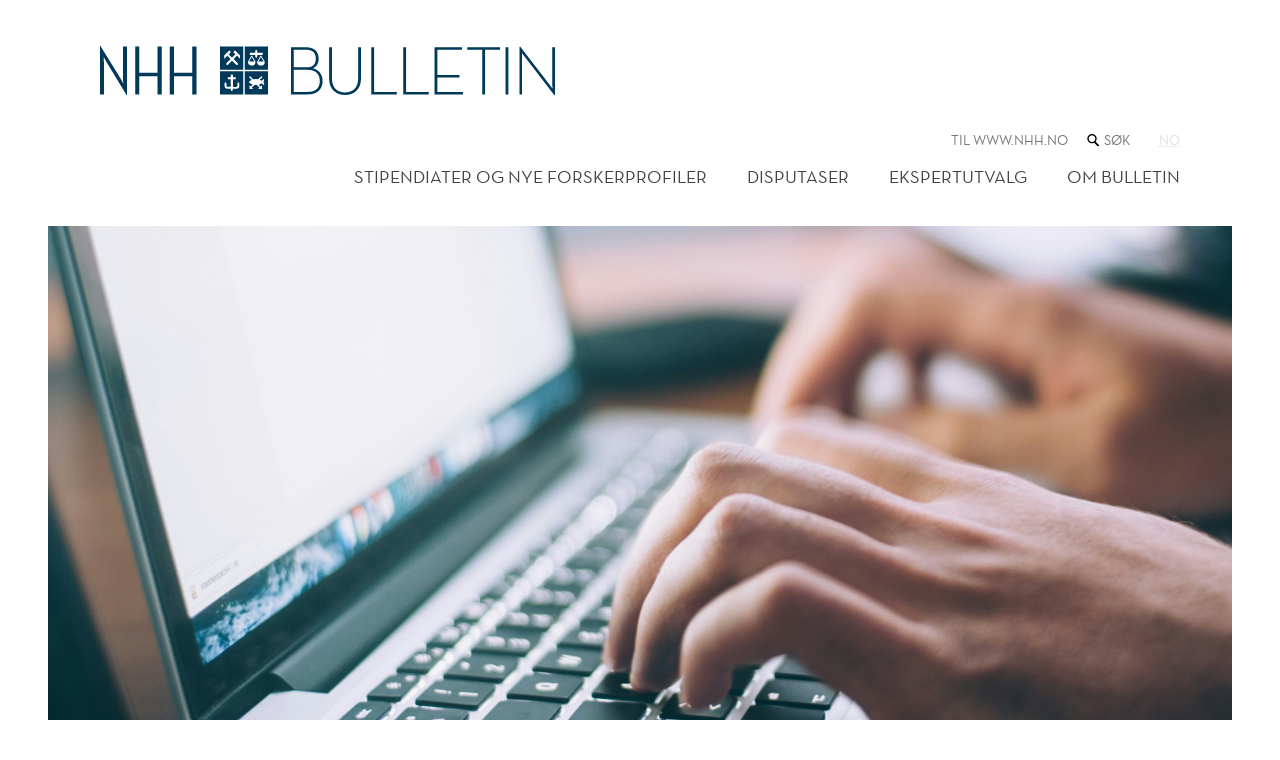

--- FILE ---
content_type: text/html; charset=utf-8
request_url: https://www.nhh.no/nhh-bulletin/artikkelarkiv/2024/juni/digitalisering--fra-utviklingsprosjekter-til-smidige-produktteam/
body_size: 13005
content:
<!doctype html>
<html lang="no" class="no-js">
<head>
    <meta charset="utf-8" />
    <title>Digitalisering – fra utviklingsprosjekter til smidige produktteam | NHH</title>
    
<script id="CookieConsent" src="https://policy.app.cookieinformation.com/uc.js" data-culture="NB" type="text/javascript"></script>

<script>
    (function(w,d,s,l,i){w[l]=w[l]||[];w[l].push({'gtm.start':
            new Date().getTime(),event:'gtm.js'});var f=d.getElementsByTagName(s)[0],
            j=d.createElement(s),dl=l!='dataLayer'?'&l='+l:'';j.async=true;j.src=
            '//www.googletagmanager.com/gtm.js?id='+i+dl;f.parentNode.insertBefore(j,f);
    })(window,document,'script','dataLayer','GTM-KSQKQV');
</script>

<meta content="https://www.nhh.no/contentassets/53fb72f720f94d67a8d635e1c027da18/illu.jpg" property="og:image" />
<meta content="Slik endrer teknologi, digitalisering og ny kompetanse offentlig sektor, er tema i innlegg fra SNF-forsker Torstein Nesheim og to HVL-master" name="twitter:description" />
<meta content="Slik endrer teknologi, digitalisering og ny kompetanse offentlig sektor, er tema i innlegg fra SNF-forsker Torstein Nesheim og to HVL-masterstudenter. " name="description" />
<meta content="1729022" name="pageid" />

<meta property="og:title" content="Digitalisering – fra utviklingsprosjekter til smidige produktteam" />
<meta property="og:description" content="Slik endrer teknologi, digitalisering og ny kompetanse offentlig sektor, er tema i innlegg fra SNF-forsker Torstein Nesheim og to HVL-masterstudenter.  " />
<meta property="og:type" content="website" />  
<meta property="og:url" content="https://www.nhh.no/nhh-bulletin/artikkelarkiv/2024/juni/digitalisering--fra-utviklingsprosjekter-til-smidige-produktteam/" />
<meta property="og:site_name" content="NHH" />
<meta property="og:locale" content="nb_NO" />
<meta name="twitter:card" content="summary" />




<script>(function (H) { H.className = H.className.replace(/\bno-js\b/, 'js') })(document.documentElement)</script>

<link rel="stylesheet" media="screen" href="/bundles/css/global?v=wcEJDaWkNPbs1YyBTgnHMCKAPW1nmx_WePKA6--6Uao1" />

<link rel="stylesheet" media="print" href="/bundles/css/print?v=gh6tpMvObMUZa4dDkgM-w8ynJ4xsmbKU10T6M4LN4pQ1" />

<meta name="viewport" content="width=device-width,initial-scale=1" />


<script src="https://ajax.aspnetcdn.com/ajax/jQuery/jquery-3.6.0.min.js" integrity="sha384-vtXRMe3mGCbOeY7l30aIg8H9p3GdeSe4IFlP6G8JMa7o7lXvnz3GFKzPxzJdPfGK" crossorigin="anonymous"> </script>

<script> window.jQuery || document.write('<script src="/Scripts/jquery/3.6.0.min.js"><\/script>') </script>

<link rel="apple-touch-icon" href="/apple-touch-icon.png">
    
    

    
    
</head>
<body class="articleWithImagePage bulletin">
    ﻿<noscript><iframe src="//www.googletagmanager.com/ns.html?id=GTM-KSQKQV" height="0" width="0" style="display:none;visibility:hidden"></iframe></noscript>
    <h1 class="visuallyHidden hide-for-print">
        Digitalisering – fra utviklingsprosjekter til smidige produktteam
    </h1>
    

<header class="subsiteHeader mb">
    <div class="wideBoundary pageHeader">
        <button class="navigationTrigger _jsNavigationTrigger" aria-haspopup="true" aria-controls="mainMenuContainer">
    <span role="heading" aria-level="1" class="triggerTitle">
        Meny
    </span>
    <svg width="20px" height="20px" class="burger" viewBox="0 0 20 20" version="1.1" xmlns="http://www.w3.org/2000/svg" xmlns:xlink="http://www.w3.org/1999/xlink">
        <g fill="#414042" stroke="none" stroke-width="1" fill-rule="evenodd">
            <rect class="burgerTop" x="0" y="0.5" width="20" height="3"></rect>
            <rect class="burgerMiddle" x="0" y="8.5" width="20" height="3"></rect>
            <rect class="burgerBottom" x="0" y="16.5" width="20" height="3"></rect>
        </g>
    </svg>
</button>

        <div class="pageBoundary">
            <div class="navigationTop logo">
                <div class="subsiteLogoContainer">
                            <a class="researchLogo" href="/nhh-bulletin/">
                                <svg xmlns="http://www.w3.org/2000/svg" viewBox="0 0 657.81 71.3">
                                    <title>NHH-bulletin</title>
                                    <path d="M354.28 70.99c13 0 23.06-8.12 23.06-23.46V2h-4.11v45.23c0 13.14-7.82 20.16-19 20.16s-18.85-7-18.85-20.16V2h-4.11v45.56c.05 15.31 9.88 23.43 23.01 23.43zM392.18 70.19h36.91v-3.61H396.3V2h-4.12v68.19M438.41 70.19h36.9v-3.61h-32.79V2h-4.11v68.19M483.64 70.19h41.21v-3.61h-37.1V45.72h31.99v-3.61h-31.99V5.61h35.7V2h-39.81v68.19M552.62 70.19h4.11V5.61h21.66V2h-47.43v3.61h21.66v64.58M586.31 2h4.11v68.19h-4.11V2" fill="#00395a" />
                                    <path d="M280.28 31.08V5.56h17.15c10.83 0 14.54 5.51 14.54 12.74s-3.11 12.74-12.74 12.74zm0 35.5V34.69h20c12.23 0 17.45 6.82 17.45 15.94s-4.64 15.93-17.39 15.93zm-4.11 3.61h24.67c14.64 0 21-8.62 21-19.56 0-9.23-5.62-16.24-14.14-18.25 5.82-2 8.42-7.22 8.42-14 0-9.13-5.52-16.35-18.25-16.35h-21.7z" fill="#00395a" fill-rule="evenodd" />
                                    <path d="M656.6 70.99h1.2v-69h-3.81v55.16c0 2 .3 5.12.3 5.12s-1.8-2.81-3.11-4.51L607.57 1.2h-1.2v69h3.81V15.04c0-2-.3-5.11-.3-5.11s1.81 2.81 3.11 4.51zM5.71 70.15a.29.29 0 0 1-.29.28H.27a.27.27 0 0 1-.27-.28V0h.47L28.2 44.67c1.89 3.23 5.4 9.7 5.4 9.7s-.38-8.29-.38-11.45V1.15a.29.29 0 0 1 .29-.28h5.15a.29.29 0 0 1 .29.28V71.3h-.49L10.77 25.65c-1.89-3.2-5.45-9.7-5.45-9.7s.39 8.29.39 11.45zM83.3 44.07v26.07a.28.28 0 0 0 .29.28h5.39a.25.25 0 0 0 .25-.28v-69a.25.25 0 0 0-.25-.29h-5.39a.29.29 0 0 0-.29.29v37.64H56.76V1.14a.29.29 0 0 0-.29-.29h-5.38a.28.28 0 0 0-.29.29v69a.28.28 0 0 0 .29.28h5.39a.28.28 0 0 0 .29-.28V44.07zM133.5 44.07v26.07a.29.29 0 0 0 .29.28h5.39a.28.28 0 0 0 .28-.28v-69a.29.29 0 0 0-.28-.29h-5.39a.29.29 0 0 0-.29.29V38.8h-26.53V1.15a.28.28 0 0 0-.28-.29h-5.39a.28.28 0 0 0-.28.29v69a.28.28 0 0 0 .28.28h5.39a.28.28 0 0 0 .28-.28V44.07zM199.09 25.11a1.556 1.556 0 0 1-2.2 2.2l-5.93-5.95-5.87 5.95a1.556 1.556 0 0 1-2.2-2.2l5.88-6-4.68-4.7-4.49 4.48v-5.12l6.73-6.8s.42-.5.82-.09 1.51 1.47 1.79 1.76a.49.49 0 0 1 .06.66l-2.87 2.9 4.85 4.81 4.88-4.9-2.84-2.78a.54.54 0 0 1 0-.73l1.65-1.66a.55.55 0 0 1 .86 0l6.84 6.81v4.66l-4.28-4.13-4.92 4.89zm-25.73 9.59h33.84V.87h-33.8zM201.35 58.02a4.28 4.28 0 0 1-4.44 4h-4.68v.89a3.37 3.37 0 0 1-1.6 2.57 3.4 3.4 0 0 1-1.61-2.57v-.89h-4.49a4.28 4.28 0 0 1-4.44-4v-3.24a3.23 3.23 0 0 1 1.35-2.22 3.41 3.41 0 0 1 1.34 2.21v3.24a1.65 1.65 0 0 0 1.75 1.31h4.49V48.43h-3.64a.54.54 0 0 1-.54-.54v-2.07a.55.55 0 0 1 .54-.54h3.64v-2.34a1.61 1.61 0 0 1 1.61-1.61 1.57 1.57 0 0 1 1.6 1.57v2.37h3.62a.54.54 0 0 1 .55.54v2.08a.54.54 0 0 1-.55.54h-3.62v10.9h4.68a1.65 1.65 0 0 0 1.75-1.31v-3.24a3 3 0 0 1 1.34-2.22 3.14 3.14 0 0 1 1.34 2.21zM173.4 70.44h33.84V36.56H173.4zM236.98 56.94l-3.15-2.82a11.81 11.81 0 0 1-4.39 2.15l2.65 2.66 2.08-2.07v5.6h-5.62l2.08-2.08-3.72-3.71h-1.34c-.46 0-.91 0-1.37-.07l-.89-.08-3.81 3.81 2.07 2.08h-5.48v-5.55l2 2.07 2.84-2.83c-2.15-.62-3.67-1.81-5.85-3.72a13.72 13.72 0 0 1 4.39-3.18l-3.92-4 1.46-1.46 4.64 4.71a15.6 15.6 0 0 1 3.32-.4h.67a15.45 15.45 0 0 1 3.07.32l4.64-4.61 1.45 1.45-3.84 3.81a.45.45 0 0 1 .19.15 27.15 27.15 0 0 1 2.73 1.39l3.06-2.74a5.61 5.61 0 0 1-.73 4.57 4.31 4.31 0 0 1 .77 4.55zm-27.79 13.5h33.78V36.56h-33.79zM215.73 22.5h7.36l-3.73-6.49c-.68 1.19-2.69 4.84-3.63 6.49zM228.92 22.5h7.45c-.95-1.64-3-5.29-3.72-6.49z" fill="#00395a" />
                                    <path d="M232.64 28.56a5.49 5.49 0 0 1-5.49-5.46l.08-.32 4.86-8.38h1.14l4.86 8.43.08.32a5.49 5.49 0 0 1-5.53 5.41zm-8.16-13.57v-1.92h-7.39a.53.53 0 0 1-.53-.53v-1.98a.53.53 0 0 1 .53-.53h7.35V7.5a1.5 1.5 0 1 1 3 0v2.56h7.47a.53.53 0 0 1 .52.53v2a.53.53 0 0 1-.52.53h-7.47v1.95c0 1-1.51 2.57-1.51 2.57s-1.45-1.6-1.45-2.61zm-5.13 13.57a5.47 5.47 0 0 1-5.39-5.46l.08-.32 4.74-8.43h1.13l4.84 8.43.08.32a5.49 5.49 0 0 1-5.48 5.46zm-10.17 6.1h33.78V.87h-33.78z" fill="#00395a" />
                                </svg>
                            </a>

                </div>

                <nav class="menu subsiteMenu _jsMenuContainer hide " id="mainMenuContainer">
                    <h2 class="hiddenTxt">Hovedmeny</h2>
                    
<ul class="parentMenu utilities">
    <li class="menuItem">
        <a class="" href="/">Til www.nhh.no</a>
    </li>
    <li class="menuItem quickSearchTop">
        <form class="lineInput" action="/sok/">
            <label for="QuickSearchTop">
                <span class="hiddenTxt">
                    Søk i nettstedet
                </span>
                
<svg class="icon" viewBox="0 0 48 48" width="16px" height="16px">
    <path d="M21,34 C28.7319865,34 35,27.7319865 35,20 C35,12.2680135 28.7319865,6 21,6 C13.2680135,6 7,12.2680135 7,20 C7,27.7319865 13.2680135,34 21,34 L21,34 Z M21,30 C15.4771525,30 11,25.5228475 11,20 C11,14.4771525 15.4771525,10 21,10 C26.5228475,10 31,14.4771525 31,20 C31,25.5228475 26.5228475,30 21,30 Z M27.732233,32.267767 L37.732233,42.267767 C38.7085438,43.2440777 40.2914562,43.2440777 41.267767,42.267767 C42.2440777,41.2914562 42.2440777,39.7085438 41.267767,38.732233 L31.267767,28.732233 C30.2914562,27.7559223 28.7085438,27.7559223 27.732233,28.732233 C26.7559223,29.7085438 26.7559223,31.2914562 27.732233,32.267767 Z"></path>
</svg>

            </label>
            <input id="QuickSearchTop" name="q" type="search" placeholder="Søk" class="quickSearchText showHideButtonAfter _jsShowHideButtonAfter" />
            <button class="buttonBlue buttonSmall buttonHidden _jsHiddenButton" type="submit">Søk</button>
        </form>
    </li>

    <li class="menuItem language">
        

    <a href="/nhh-bulletin/artikkelarkiv/2024/juni/digitalisering--fra-utviklingsprosjekter-til-smidige-produktteam/"
       class="currentLanguage"
       aria-disabled="true"
       >
        <abbr title="norsk">no</abbr>
    </a>


    </li>
</ul>



                    <ul class="mainMenu">
                            <li class="menuItem">
        <a href="/nhh-bulletin/forskerprofiler-og-nye-stipendiater/" class="">Stipendiater og nye forskerprofiler</a>
    </li>
    <li class="menuItem">
        <a href="/nhh-bulletin/disputaser/" class="">Disputaser</a>
    </li>
    <li class="menuItem">
        <a href="/nhh-bulletin/ekspertutvalg/" class="">Ekspertutvalg</a>
    </li>
    <li class="menuItem">
        <a href="/nhh-bulletin/om-bulletin/" class="">Om Bulletin</a>
    </li>

                    </ul>
                </nav>

                <div class="pageHeader mobilelogo">

                    <div class="subsiteNavigationTop">
                    </div>
                </div>
            </div>

        </div>
    </div>
    
</header>


    




<main id="mainContent" class="wideBoundary">
    
        <div class="articleHeader">
            
            

<figure itemscope itemtype="http://schema.org/ImageObject">
    <img alt="Bildet viser hender på et laptop-tastatur" src="/contentassets/53fb72f720f94d67a8d635e1c027da18/illu.jpg?factor=2&amp;quality=90" />
        <figcaption itemprop="description">ENDRING: Den digitale revolusjonen har medf&#248;rt store endringer i offentlig sektor, skriver seniorforsker Torstein Nesheim og to masterstudenter fra HVL. Illustrasjonsfoto:  Unsplash/Glenn Carstens-Peters </figcaption>
</figure>
            <div class="pageBoundary">
                <div class="break-flex">
                    
<div class="meta article">




<span class="blueText">Innlegg</span>
    
    <p class="published mediumText">18. juni 2024 14:12</p>


    <ul class="meta metaList smallText">
                <li>
                    <a href="/nhh-bulletin/forskningstema/digitalisering/">Digitalisering</a>
                </li>
                <li>
                    <a href="/nhh-bulletin/forskningstema/etikk-og-samfunnsansvar/">Etikk og samfunnsansvar</a>
                </li>
                <li>
                    <a href="/nhh-bulletin/forskningstema/innovasjon-og-entreprenorskap/">Innovasjon og entrepren&#248;rskap</a>
                </li>
    </ul>
</div>


                    <div class=" mb article-intro">
                        <h1 class="heading">
Digitalisering – fra utviklingsprosjekter til smidige produktteam</h1>
<p class="abstract">Slik endrer teknologi, digitalisering og ny kompetanse offentlig sektor, er tema i innlegg fra SNF-forsker Torstein Nesheim og to HVL-masterstudenter. </p>                    </div>
                </div>
            </div>
        </div>



<div class="boxGreyXXLight">
    <div class="editor articleEditor middle fit">
        

<div class="mb+"><div class="mb">
<aside class="researcherCard">
<img alt="Torstein Nesheim" src="/contentassets/bfd8f257dddd4f749fd35bbac357b63c/t-nesheim.jpeg?width=165&amp;factor=2&amp;quality=90" />
    <div class="content">
        <h2 class="h4" translate="no">
                <a class="triangleLink"
                   href="https://snf.no/medarbeidere/torstein-nesheim/"
                   title="Torstein Nesheim">
                    Torstein Nesheim
                </a>
        </h2>
        <div class="smallText">




<p>Torstein Nesheim er seniorforsker ved<a href="https://snf.no/medarbeidere/torstein-nesheim/"> Samfunns- og n&aelig;ringslivsforskning</a> (SNF) ved NHH.&nbsp;Linn S&oslash;rnes Berntzen og Synn&oslash;ve Alise Furnes er masterstudenter ved H&oslash;gskolen p&aring; Vestlandet.&nbsp;</p></div>
    </div>
</aside></div></div>        




<p>Offentlige og private virksomheter endres, og digitale arbeidsprosesser, produkter, tjenester, myndighetsut&oslash;velse (staten) og kompetanse f&aring;r st&oslash;rre betydning. Viktige drivkrefter er rask utvikling i teknologi, sterk konkurranse, samt tilgang p&aring; moderne og &laquo;tidsriktige&raquo; oppskrifter p&aring; organisering, ledelse og arbeidsm&aring;ter. &laquo;Mer IT&raquo; har ogs&aring; medf&oslash;rt store endringer i rolle, bidrag, organisering og styring av IT.</p>
<p>Basert forsking over flere &aring;r i privat og offentlig sektor over flere &aring;r, supplert med dybdeintervjuer vinteren 2024 med n&oslash;kkelinformanter med lang og variert erfaring fra norske virksomheter, har vi n&aring; et bedre grunnlag for &aring; beskrive disse endringene.</p>


<div class="researcherCard">
    <figure>
        <img src="/globalassets/nhh-bulletin/2024/costabile.jpg" alt="Carolina Costabile "/>
    </figure>
    <div class="content">
        <h2 class="h4"><a class="triangleLink" href="/link/71e84e01385c4973aa3725efc893e92b.aspx">Hvordan lykkes med et felles digitalt plattform&#248;kosystem?</a></h2>
        <div class="smallText">
Carolina Costabile disputerer for PhD-graden ved NHH 24. juni med avhandlingen &#171;Collaborative digital platform ecosystems: A governance perspective - A literature review combined with insights from the Norwegian aquaculture industry&#187;.         </div>
    </div>
 </div>

<p>For 10-15 &aring;r siden var hovedm&oslash;nsteret at IT mest var &aring; betrakte som en st&oslash;ttefunksjon i virksomhetene. IT var organisert i separate enheter, og ble i liten grad sett p&aring; som strategisk for offentlige og private virksomheter. Det var i liten grad strategisk prioritert &aring; rekruttere ansatte til disse oppgavene, og det var et stort innslag av eksterne bidrag fra konsulentfirma.</p>
<p>I dag er situasjonen endret. S&aring; &aring; si enhver virksomhet legger vekt p&aring; IT og digital teknologi. Arbeidsprosesser er i &oslash;kende grad digitalisert, og &laquo;alle&raquo; har en bevissthet om at dette er strategisk viktig for m&aring;loppn&aring;else. Implikasjonen er at IT er strategisk viktig, at IT kunnskap er kjernekompetanse, og at man b&oslash;r legge st&oslash;rre vekt p&aring; &aring; rekruttere egne IT-ansatte. Organisering og styring knyttet til IT og digitalisering foreg&aring;r f&oslash;lgelig i st&oslash;rre grad internt, med mindre innslag av outsourcing og entrepriser.</p>


<div class="researcherCard">
    <figure>
        <img src="/contentassets/3092f5898ff94c7697eff0d5c79f95d3/tekstil_pexels-cottonbro_liste.jpg" alt="tekstil_pexels av cottonbro"/>
    </figure>
    <div class="content">
        <h2 class="h4"><a class="triangleLink" href="/link/6206996e76c740fcafbc2c9161cc42a3.aspx">Slik vil Temu endre m&#229;ten du handler p&#229;</a></h2>
        <div class="smallText">
P&#229; rekordtid har e-handelsappen kapret nesten en kvart milliard brukere ved &#229; utnytte v&#229;r psyke til &#229; maksimere engasjement og salg, skriver Tor W. Andreassen i BT.        </div>
    </div>
 </div>

<p>F&oslash;r var det et markant skille mellom IT-drift og IT-utvikling. Det typiske var at dette var to separate funksjoner i virksomheten, med liten grad av integrasjon. Ved bruk av eksterne leverand&oslash;rer var det et skille mellom drift og utviklingskontrakter. I dag er IT-drift og -utvikling knyttet tettere sammen. Utvikling og drift kan skilles n&aring;r det er tale om fysiske produkter, men for programvare er det n&aring; akseptert at dette henger tett sammen.</p>
<p>Utviklingsarbeid og &oslash;kt bruk av digital teknologi ble tidligere typisk utf&oslash;rt i prosjekter. Et utviklingsprosjekt er rettet mot midlertidige oppgaver, har en sluttdato og blir utf&oslash;rt av en &laquo;mini-organisasjon&raquo; eller team som er satt sammen for dette konkrete form&aring;let. Slike prosjektet har egen finansiering, formelle verkt&oslash;y for styring og bygger ofte p&aring; en fase-modell fra ide til gjennomf&oslash;ring. Eksterne leverand&oslash;rer hadde ofte en viktig rolle i slike prosjekter.</p>
<p>Over tid er denne m&aring;ten &aring; organisere utvikling p&aring; gradvis blitt erstattet av tverrfaglige varige team knyttet til et produkt eller et annet domene. Teamet ivaretar b&aring;de utvikling, justering, vedlikehold og drift. Heller enn &aring; digitalisere gjennom prosjekter (hvor l&oslash;sningene deretter blir sendt over til driften), bygger slike team p&aring; eksistensen av varige produkter og den store fleksibiliteten som ligger i software som teknologi. Overgangen mot produktteam er gjerne begrunnet av det som oppfattes som rigiditet, manglende tilpasningsevne og overdreven formalisering i prosjekter, samt inspirasjon og forbilder knyttet til smidige arbeidsm&aring;ter og modeller. Man har ogs&aring; delvis sett dette i staten, trass i at statens prosjektmodell og prosjektveiviser anbefaler en helt annen organisatorisk l&oslash;sning for digitalisering. NAV er et typisk forbilde for produktorganisering i staten.</p>


<div class="researcherCard">
    <figure>
        <img src="/globalassets/nhh-bulletin/2019/desember/carsten-bienz-liste.jpg" alt="carsten bienz"/>
    </figure>
    <div class="content">
        <h2 class="h4"><a class="triangleLink" href="/link/fcb07d3a49234424a7685872db513707.aspx">Derfor floker det seg til for statens fond</a></h2>
        <div class="smallText">
Hvorfor er det s&#229; vanskelig for staten &#229; investere i oppstartsbedrifter og unoterte selskaper? Finansforsker Carsten Bienz sp&#248;r i DN.

        </div>
    </div>
 </div>

<p>I en &laquo;prosjektverden&raquo; hvor IT i liten grad var betraktet som kjernekompetanse var det et stort marked for &aring; levere prosjekter for konsulentfirmaer (entreprise). Over tid har det funnet sted en justering i ettersp&oslash;rselen etter eksterne konsulenter. I en situasjon der virksomhetene satser p&aring; &aring; styre og organisere digitaliseringen selv, endres ettersp&oslash;rselen etter eksterne konsulenter. Ved innf&oslash;ring av produktteam bemannes disse i hovedsak med egne ansatte (ideelt sett), som suppleres av eksterne konsulenter som bidrar med spesialkompetanse og fleksibilitet. De eksterne er &laquo;hoder&raquo; i form av innleide eller selvstendige, hvor arbeidet i team ledes av bedriftens egne folk. Dette er viktige endringer i markedet for konsulenter og konsulentbedrifter, samtidig om innstramming i Arbeidsmilj&oslash;loven medf&oslash;rer noen utfordringer ved &aring; skaffe &laquo;hoder&raquo; til produktteamene.</p>
<p>N&aring;r virksomhetene digitaliseres er det et viktig sp&oslash;rsm&aring;l hvordan digitaliseringen organiseres, styres og blir finansiert. Utviklingsprosjekter og varige produktteam her er her to ulike alternativer, med ulike tidsperspektiver, antakelser, virkemidler og l&oslash;sninger. I praksis vil det ikke v&aelig;re enkelt &aring; &laquo;legge ned alle prosjektene&raquo;, og man kan se for seg at begge de to logikkene ofte vil eksistere side ved side. Det er eksempler p&aring; hybride utviklingsforl&oslash;p med innslag av b&aring;de prosjekt&shy; og produktlogikken, og at varige produktteam m&aring; samordnes med anbudsprosesser og innkj&oslash;psreglement. For &aring; gjennomf&oslash;re digitalisering i offentlig sektor vil trolig forst&aring;else av sameksistens og samspill, samt evnen til &aring; h&aring;ndtere spenninger mellom prosjekter og produkter v&aelig;re viktige.</p>
<p>Innlegget ble f&oslash;rst publisert i <a href="https://www.dagensperspektiv.no/synspunkt/synspunkt-digitalisering-fra-utviklingsprosjekter-til-smidige-produktteam/1231122">Dagens Perspektiv</a> 17. juni 2024.</p>

        ﻿
<ul class="sharing smallText">
    <li class="media"><a class="facebook sharingItem"  href="http://www.facebook.com/sharer.php?u=https://www.nhh.no/nhh-bulletin/artikkelarkiv/2024/juni/digitalisering--fra-utviklingsprosjekter-til-smidige-produktteam/">Del på Facebook</a></li>
    <li class="media"><a class="twitter sharingItem"  href="http://twitter.com/share?text=Slik+endrer+teknologi%2c+digitalisering+og+ny+kompetanse+offentlig+sektor%2c+er+tema+i+innlegg+fra+SNF-forsker+Torstein+Nesheim+og+to+HVL-masterstudenter.+&amp;url=https://www.nhh.no/nhh-bulletin/artikkelarkiv/2024/juni/digitalisering--fra-utviklingsprosjekter-til-smidige-produktteam/">Del på Twitter</a></li>
    <li class="media"><a class="linkedin sharingItem"  href="http://www.linkedin.com/shareArticle?mini=true&amp;url=https://www.nhh.no/nhh-bulletin/artikkelarkiv/2024/juni/digitalisering--fra-utviklingsprosjekter-til-smidige-produktteam/&amp;title=Digitalisering+%e2%80%93+fra+utviklingsprosjekter+til+smidige+produktteam&amp;summary=Slik+endrer+teknologi%2c+digitalisering+og+ny+kompetanse+offentlig+sektor%2c+er+tema+i+innlegg+fra+SNF-forsker+Torstein+Nesheim+og+to+HVL-masterstudenter.+">Del på LinkedIn</a></li>
    <li class="media"><a class="email sharingItem" href="mailto:?subject=Tips:%20Digitalisering%20%e2%80%93%20fra%20utviklingsprosjekter%20til%20smidige%20produktteam&amp;body=Hei.%20Sjekk%20denne%20lenken:%20https://www.nhh.no/nhh-bulletin/artikkelarkiv/2024/juni/digitalisering--fra-utviklingsprosjekter-til-smidige-produktteam/">Del med e-post</a></li>
</ul>

        
    </div>
</div>





</main>




    
    
<footer class="wideBoundary pageFooter mb mt">
    <div class="column-lg-1-2">
        <div class="pl pb boxBrownXXLight">
            <div class="columnBoundary floatRight-lg pr pt pb">
                <form class="lineInput quickSearchFooter" action="/sok/">
                        
<svg class="icon" viewBox="0 0 48 48" width="16px" height="16px">
    <path d="M21,34 C28.7319865,34 35,27.7319865 35,20 C35,12.2680135 28.7319865,6 21,6 C13.2680135,6 7,12.2680135 7,20 C7,27.7319865 13.2680135,34 21,34 L21,34 Z M21,30 C15.4771525,30 11,25.5228475 11,20 C11,14.4771525 15.4771525,10 21,10 C26.5228475,10 31,14.4771525 31,20 C31,25.5228475 26.5228475,30 21,30 Z M27.732233,32.267767 L37.732233,42.267767 C38.7085438,43.2440777 40.2914562,43.2440777 41.267767,42.267767 C42.2440777,41.2914562 42.2440777,39.7085438 41.267767,38.732233 L31.267767,28.732233 C30.2914562,27.7559223 28.7085438,27.7559223 27.732233,28.732233 C26.7559223,29.7085438 26.7559223,31.2914562 27.732233,32.267767 Z"></path>
</svg>

                    <input id="QuickSearchFooter" name="q" type="search" placeholder="Søk" class="quickSearchText showHideButtonAfter _jsShowHideButtonAfter" aria-label="Søk i nettstedet" />
                    <button class="buttonBlue buttonSmall buttonHidden _jsHiddenButton" type="submit">Søk</button>
                </form>

                <div class="mt">
                    <h2 class="h5" >NHH Norges handelsh&#248;yskole</h2>
                    <dl>
                            <dt>Telefon</dt>
                            <dd><a href="tel:+4755959000">+47 55 95 90 00</a></dd>
                                                    <dt>Adresse</dt>
                            <dd>Helleveien 30, 5045 Bergen</dd>
                    </dl>
                </div>
                    <p>
                        <a href="/personvernerklaring-og-informasjonskapsler/">Personvernerkl&#230;ring og informasjonskapsler</a>

                    </p>
                

<ul class="imageLinks"><li>




 

<a class="imageLinkBlock" href="https://www.engageuniversity.eu/">
    <img alt="Engage Logo" src="/globalassets/bildearkiv/logoer-og-ikoner/engage-png4.png?width=400&amp;factor=2&amp;quality=90" />
</a>
</li><li>




 

<a class="imageLinkBlock" href="https://www.cems.org/">
    <img alt="www.cems.org" src="/globalassets/om-nhh/logoer-og-ikoner/cems-m-graa-rgb-web.png?width=400&amp;factor=2&amp;quality=90" />
</a>
</li><li>




 

<a class="imageLinkBlock" href="http://www.efmd.org/">
    <img alt="www.efmd.org" src="/globalassets/om-nhh/logoer-og-ikoner/equisgraa.png?width=400&amp;factor=2&amp;quality=90" />
</a>
</li><li>




 

<a class="imageLinkBlock" href="https://www.associationofmbas.com/business-schools/accreditation/">
    <img alt="www.associationofmbas.com/business-schools/accreditation/" src="/contentassets/da1233711c5b4948903f3aa0b6d81d7d/amba-logo-acc-silver3.png?width=400&amp;factor=2&amp;quality=90" />
</a>
</li><li>




 

<a class="imageLinkBlock" href="https://www.aacsb.edu/">
    <img alt="www.aacsb.edu" src="/contentassets/79e1034d99ba428399252a6e828daa3b/aacsb-morkgraa_web.png?width=400&amp;factor=2&amp;quality=90" />
</a>
</li></ul>
            </div>
        </div>
    </div>

    <div class="column-lg-1-2">
        <div class="boxTealXLight">
            <section class="inlineBlock pt pb pl">

                <div class="floatLeft mr">
                    <h2 class="h5" >Om NHH</h2>
                    

<ul><li>


<a class="" href="/om-nhh/kontakt/">Kontakt</a>
</li><li>









<a href="/om-nhh/ledige-stillinger/" class="linkBlock triangleLinkSmall">Ledige stillinger</a>
</li><li>


<a class="" href="/om-nhh/presse/">Presse</a>
</li><li>


<a class="" href="/nhh-bulletin/">NHH Bulletin</a>
</li><li>









<a href="https://uustatus.no/nb/erklaringer/publisert/66f8d515-2974-4bf6-a605-8c44f7ab8d31" class="linkBlock triangleLinkSmall">Tilgjengelighetserkl&#230;ring</a>
</li></ul>
                </div>
                <div class="floatLeft">
                    <h2 class="h5" >Mer</h2>
                    

<ul><li>


<a class="" href="/for-studenter/">For studenter</a>
</li><li>









<a href="/paraplyen/" class="linkBlock triangleLinkSmall">For ansatte</a>
</li><li>









<a href="/alumni/" class="linkBlock triangleLinkSmall">For alumni</a>
</li><li>









<a href="https://assets-eur.mkt.dynamics.com/337aea5e-51e3-4dc2-9f4f-13f9b6d53403/digitalassets/standaloneforms/02875791-d9f0-ee11-904b-000d3ab5d863" class="linkBlock triangleLinkSmall">Nyhetsbrev fra NHH</a>
</li></ul>
                </div>

                <div class="clearHard pt"></div>
                

<ul class="imageLinks"><li>




 

<a class="imageLinkBlock" href="/om-nhh/tal-og-fakta/">
    <img alt="www.nhh.no/om-nhh/tal-og-fakta/" src="/contentassets/6e1e6510d2054d6c87d2cc0720d3ae86/eksistenserklaring_bunnlinje-nhh.no---venstre-med-mork-bla.png?width=400&amp;factor=2&amp;quality=90" />
</a>
</li><li>




 

<a class="imageLinkBlock" href="https://www.facebook.com/NHH.Norway">
    <img alt="facebook.com/NHH.Norway" src="/globalassets/om-nhh/logoer-og-ikoner/facebook-32.png?width=400&amp;factor=2&amp;quality=90" />
</a>
</li><li>




 

<a class="imageLinkBlock" href="https://twitter.com/nhhnor">
    <img alt="twitter.com/nhhnor" src="/globalassets/om-nhh/logoer-og-ikoner/twitter-32.png?width=400&amp;factor=2&amp;quality=90" />
</a>
</li><li>




 

<a class="imageLinkBlock" href="https://www.instagram.com/nhh_no/">
    <img alt="instagram.com/nhh_no" src="/globalassets/om-nhh/logoer-og-ikoner/instagram-32.png?width=400&amp;factor=2&amp;quality=90" />
</a>
</li><li>




 

<a class="imageLinkBlock" href="https://www.youtube.com/user/NHHno">
    <img alt="youtube.com/user/NHHno" src="/globalassets/om-nhh/logoer-og-ikoner/youtube-32.png?width=400&amp;factor=2&amp;quality=90" />
</a>
</li><li>




 

<a class="imageLinkBlock" href="https://www.snapchat.com/add/nhh_no">
    <img alt="snapchat.com/add/nhh_no" src="/globalassets/om-nhh/logoer-og-ikoner/nhh-snapchat32x.png?width=400&amp;factor=2&amp;quality=90" />
</a>
</li><li>




 

<a class="imageLinkBlock" href="https://no.linkedin.com/edu/norges-handelsh&#248;yskole-(nhh)-15484">
    <img alt="no.linkedin.com/school/norges-handelshøyskole-nhh-/" src="/globalassets/om-nhh/logoer-og-ikoner/linkedin-32.png?width=400&amp;factor=2&amp;quality=90" />
</a>
</li><li>




 

<a class="imageLinkBlock" href="https://www.researchgate.net/institution/NHH_Norwegian_School_of_Economics">
    <img alt="researchgate.net/institution/NHH_Norwegian_School_of_Economics" src="/globalassets/om-nhh/logoer-og-ikoner/research-gate2x.png?width=400&amp;factor=2&amp;quality=90" />
</a>
</li></ul>
            </section>
        </div>
    </div>
</footer>


    
<script src="/Scripts/jquery.ui/1.13.0.min.js"> </script>
<script src="/bundles/js/libs?v=0S_Bk6E6xhgrx3WbBKmBohjYHO0tcB72heuwOSuwF9c1" defer> </script>

<script src="/bundles/js/global?v=C4OyFRsxZlAX3Z8lBU3iH2olVmhCXQouRV1lTPS53eM1" defer> </script>

<script type="text/javascript" src="https://www.google.com/jsapi"></script>
<script type="text/javascript">
    function InitCharts() {
        nhh.charts.init();
    };

    $(function () {
        google.load("visualization", "1", { "callback": InitCharts, "packages": ["corechart", "table"] });
    });

</script>




    
    

    <script type="text/javascript" src="https://dl.episerver.net/13.6.1/epi-util/find.js"></script>
<script type="text/javascript">
if(typeof FindApi === 'function'){var api = new FindApi();api.setApplicationUrl('/');api.setServiceApiBaseUrl('/find_v2/');api.processEventFromCurrentUri();api.bindWindowEvents();api.bindAClickEvent();api.sendBufferedEvents();}
</script>

    <script type="text/javascript">

(function()
    {
    var sz = document.createElement('script'); sz.type = 'text/javascript';
    sz.async = true;
    sz.src = '//siteimproveanalytics.com/js/siteanalyze_6000470.js';
    var s = document.getElementsByTagName('script')[0];
    s.parentNode.insertBefore(sz, s);
    }
)();
</script>

</body>
</html>


--- FILE ---
content_type: text/css; charset=utf-8
request_url: https://www.nhh.no/bundles/css/global?v=wcEJDaWkNPbs1YyBTgnHMCKAPW1nmx_WePKA6--6Uao1
body_size: 37169
content:
@charset "UTF-8";
.ui-helper-hidden{display:none}.ui-helper-hidden-accessible{border:0;clip:rect(0 0 0 0);height:1px;margin:-1px;overflow:hidden;padding:0;position:absolute;width:1px}.ui-helper-reset{margin:0;padding:0;border:0;outline:0;line-height:1.3;text-decoration:none;font-size:100%;list-style:none}.ui-helper-clearfix:before,.ui-helper-clearfix:after{content:"";display:table;border-collapse:collapse}.ui-helper-clearfix:after{clear:both}.ui-helper-clearfix{min-height:0}.ui-helper-zfix{width:100%;height:100%;top:0;left:0;position:absolute;opacity:0;filter:alpha(opacity=0)}.ui-front{z-index:100}.ui-state-disabled{cursor:default !important}.ui-icon{display:block;text-indent:-99999px;overflow:hidden;background-repeat:no-repeat}.ui-widget-overlay{position:fixed;top:0;left:0;width:100%;height:100%}.ui-autocomplete{position:absolute;top:0;left:0;cursor:default}.ui-menu{list-style:none;padding:0;margin:0;display:block;outline:none}.ui-menu .ui-menu{position:absolute}.ui-menu .ui-menu-item{border-bottom:1px solid #e9e3dc;position:relative;margin:0;padding:.75em 1em .75em .4em;cursor:pointer;min-height:0}.ui-menu .ui-menu-divider{margin:5px 0;height:0;font-size:0;line-height:0;border-width:1px 0 0 0}.ui-menu .ui-state-focus,.ui-menu .ui-state-active{background-color:#e9e3dc;border:0}.ui-menu-icons{position:relative}.ui-menu-icons .ui-menu-item{padding-left:2em}.ui-menu .ui-icon{position:absolute;top:0;bottom:0;left:.2em;margin:auto 0}.ui-menu .ui-menu-icon{left:auto;right:0}.ui-widget{font-family:Verdana,Arial,sans-serif;font-size:1.1em}.ui-widget .ui-widget{font-size:1em}.ui-widget input,.ui-widget select,.ui-widget textarea,.ui-widget button{font-family:Verdana,Arial,sans-serif;font-size:1em}.ui-widget-content{border:1px solid #e6e7e8;border-bottom:0;background:#f4f1ed;font-family:"Sentinel SSm A","Sentinel SSm B",Georgia,serif;font-size:14px;font-size:.875rem}.ui-widget-content a{color:#2b2b2b}.ui-widget-header{border:1px solid #aaa;color:#222;font-weight:bold}.ui-widget-header a{color:#222}.ui-state-default,.ui-widget-content .ui-state-default,.ui-widget-header .ui-state-default{border:1px solid #d3d3d3;font-weight:normal;color:#555}.ui-state-default a,.ui-state-default a:link,.ui-state-default a:visited{color:#555;text-decoration:none}.ui-state-hover,.ui-widget-content .ui-state-hover,.ui-widget-header .ui-state-hover,.ui-state-focus,.ui-widget-content .ui-state-focus,.ui-widget-header .ui-state-focus{background-color:#3b6e8f;border-bottom:1px solid transparent;color:#fff}.ui-state-hover a,.ui-state-hover a:hover,.ui-state-hover a:link,.ui-state-hover a:visited,.ui-state-focus a,.ui-state-focus a:hover,.ui-state-focus a:link,.ui-state-focus a:visited{background-color:#e9e3dc;border:0}.ui-state-active,.ui-widget-content .ui-state-active,.ui-widget-header .ui-state-active{border:1px solid #aaa;font-weight:normal;color:#212121}.ui-state-active a,.ui-state-active a:link,.ui-state-active a:visited{color:#212121;text-decoration:none}.ui-state-highlight,.ui-widget-content .ui-state-highlight,.ui-widget-header .ui-state-highlight{border:1px solid #fcefa1;color:#363636}.ui-state-highlight a,.ui-widget-content .ui-state-highlight a,.ui-widget-header .ui-state-highlight a{color:#363636}.ui-state-error,.ui-widget-content .ui-state-error,.ui-widget-header .ui-state-error{border:1px solid #cd0a0a;color:#cd0a0a}.ui-state-error a,.ui-widget-content .ui-state-error a,.ui-widget-header .ui-state-error a{color:#cd0a0a}.ui-state-error-text,.ui-widget-content .ui-state-error-text,.ui-widget-header .ui-state-error-text{color:#cd0a0a}.ui-priority-primary,.ui-widget-content .ui-priority-primary,.ui-widget-header .ui-priority-primary{font-weight:bold}.ui-priority-secondary,.ui-widget-content .ui-priority-secondary,.ui-widget-header .ui-priority-secondary{opacity:.7;filter:alpha(opacity=70);font-weight:normal}.ui-state-disabled,.ui-widget-content .ui-state-disabled,.ui-widget-header .ui-state-disabled{opacity:.35;filter:alpha(opacity=35);background-image:none}.ui-state-disabled .ui-icon{filter:alpha(opacity=35)}.ui-icon{width:16px;height:16px}.ui-corner-all,.ui-corner-top,.ui-corner-left,.ui-corner-tl{border-top-left-radius:4px}.ui-corner-all,.ui-corner-top,.ui-corner-right,.ui-corner-tr{border-top-right-radius:4px}.ui-corner-all,.ui-corner-bottom,.ui-corner-left,.ui-corner-bl{border-bottom-left-radius:4px}.ui-corner-all,.ui-corner-bottom,.ui-corner-right,.ui-corner-br{border-bottom-right-radius:4px}.ui-widget-overlay{opacity:.3;filter:alpha(opacity=30)}.ui-widget-shadow{margin:-8px 0 0 -8px;padding:8px;opacity:.3;filter:alpha(opacity=30);border-radius:8px}
html{font-family:sans-serif;-ms-text-size-adjust:100%;-webkit-text-size-adjust:100%}body{margin:0}article,aside,details,figcaption,figure,footer,header,hgroup,main,menu,nav,section,summary{display:block}audio,canvas,progress,video{display:inline-block;vertical-align:baseline}audio:not([controls]){display:none;height:0}[hidden],template{display:none}a{background-color:transparent}abbr[title]{border-bottom:1px dotted}b,strong{font-weight:bold}dfn{font-style:italic}h1{font-size:2em;margin:.67em 0}mark{background:#ff0;color:#000}small{font-size:80%}sub,sup{font-size:75%;line-height:0;position:relative;vertical-align:baseline}sup{top:-.5em}sub{bottom:-.25em}img{border:0}svg:not(:root){overflow:hidden}figure{margin:0}hr{-moz-box-sizing:content-box;box-sizing:content-box;height:0}pre{overflow:auto}code,kbd,pre,samp{font-family:monospace,monospace;font-size:1em}button,input,optgroup,select,textarea{color:inherit;font:inherit;margin:0}button{overflow:visible}button,select{text-transform:none}button,html input[type="button"],input[type="reset"],input[type="submit"]{-webkit-appearance:button;cursor:pointer}button[disabled],html input[disabled]{cursor:default}button::-moz-focus-inner,input::-moz-focus-inner{border:0;padding:0}input{line-height:normal}input[type="checkbox"],input[type="radio"]{box-sizing:border-box;padding:0}input[type="number"]::-webkit-inner-spin-button,input[type="number"]::-webkit-outer-spin-button{height:auto}input[type="search"]{-webkit-appearance:textfield;-moz-box-sizing:content-box;-webkit-box-sizing:content-box;box-sizing:content-box}input[type="search"]::-webkit-search-cancel-button,input[type="search"]::-webkit-search-decoration{-webkit-appearance:none}fieldset{border:1px solid #c0c0c0;margin:0 2px;padding:.35em .625em .75em}legend{border:0;padding:0}textarea{overflow:auto}optgroup{font-weight:bold}table{border-collapse:collapse;border-spacing:0}td,th{padding:0}address{font-style:normal}input[type="search"],input[type="text"],input[type="email"]{-webkit-appearance:none;border-radius:0;-webkit-border-radius:0}
*{margin:0;padding:0}*,*:before,*:after{-webkit-box-sizing:border-box;-moz-box-sizing:border-box;box-sizing:border-box}.epi-editContainer .shortCuts,.epi-editContainer .dynamicRowBlock .flexItems,.epi-editContainer .flexItems{display:block;width:100%;margin-top:5px}.epi-editContainer .shortCutsColumn,.epi-editContainer .dynamicRowBlock .flexItem,.epi-editContainer .flexItem{display:inline-block;margin-right:-3px}@media only screen and (max-width:640px){.epi-editContainer .shortCutsColumn,.epi-editContainer .dynamicRowBlock .flexItem,.epi-editContainer .flexItem{display:block;width:100%;margin-right:0}}
.aside .newsLetterSubscriptionBlock h2,.aside .linkList h2,.aside .editor h2{font-size:24px;font-size:1.5rem}.aside .linkList h2{padding-bottom:0}.studyPlan .aside>div>div:not(.linkList){padding:1.5rem;background:#f4f1ed}.studyPlan .aside>div>div:first-child{background:#f3f3f4}
html{background-color:#fff;font-family:"HCo Sentinel SSm",Georgia,serif;-webkit-font-smoothing:antialiased}body{color:#2b2b2b;font-size:18px;font-size:1.125rem;line-height:1.6;padding-bottom:24px}img,svg{height:auto;max-width:100%;vertical-align:middle}hr{border:1px solid #e6e7e8;margin-bottom:.75rem}iframe{max-width:100%;border:0}
.boxBrownLight{background-color:#e9e3dc}.boxBrownXLight{background-color:#f4f1ed}.boxBrownXXLight{background-color:#fbf9f7}.boxTealLight{background-color:#c3dfe0}.boxTealXLight{background-color:#e1eff0}.boxTealXLight .h5{color:#6b6b6b}.boxGreyXXLight{background-color:#f8f8f8}.boxGreyXXLight .xFormBlock .xform{padding:0}.boxBlue{background-color:#3b6e8f}.boxBlue,.boxBlue a,.boxBlue .pageBoundary .row [class*=column-] h2,.boxBlue .pageBoundary .row [class*=column-] .abstract{color:#fff}.boxBlue .pageBoundary .row .articleMeta a:hover{color:#bec0c2}.boxBlue .meta a,.boxBlue .article{border-color:rgba(255,255,255,.2)}.boxBlue .triangleLink::after,.boxBlue .triangleLinkSmall::after{border-left-color:#fff}.boxBlue .list .listItem:hover{background-color:#41799d}.boxBlue .studentStory a .studentStoryIntro .h3:before{color:#fff}.boxTealLight .list .listItem:hover,.boxSplitWhiteBlue .list .listItem:hover{background-color:#d0e6e7}.boxYellow{background-color:#e2e477}.boxWhite{background-color:#fff}.borderWhite{border:6px solid #fff}.box{border:4px solid #e6e7e8;padding:.75rem}.box:after{content:"";display:table;clear:both}.box h2{padding-bottom:10px}.boxSplitBrown .column-md-1-2{background-color:#f4f1ed}.boxSplitBrown .column-md-1-2:first-child{background-color:#e9e3dc}.boxSplitBrown .column-md-1-2:first-child .article{border-color:#f4f1ed}.boxSplitWhiteBlue .column-md-1-2{background-color:#e1eff0}.boxSplitWhiteBlue .column-md-1-2:first-child{background-color:#fbf9f7}.boxSplitWhiteBlue .column-md-1-2:first-child .list .listItem:hover{background-color:#f4f1ed}.boxSplitWhiteBlue .column-md-1-2:last-child .article,.boxSplitWhiteBlue .column-md-1-2:last-child .divided .eventItem{border-color:#9cc5ca}.boxLightBeige{background-color:#faf9f7}
.editor>*,.editor .quote,.editor .pageBoundary,.editor .quoteSource,.editor .epi-editContainer>*{margin-bottom:1em;max-width:610px;max-width:38.125rem}@media screen and (min-width:90.062em){.editor>*,.editor .quote,.editor .pageBoundary,.editor .quoteSource,.editor .epi-editContainer>*{max-width:680px;max-width:42.5rem}}@media screen and (min-width:47.5em){.editor .facts+blockquote{margin-top:0}}.editor ul,.editor ol{padding-left:1em}.editor ul li,.editor ol li{line-height:1.6em;margin-bottom:12px}.editor ul li ul,.editor ol li ul{list-style-type:circle}.editor ul{list-style-type:disc}.editor li>ul,.editor li>ol{margin-bottom:0}.articleEditorInColumn>*,.articleEditorInColumn .quote,.articleEditorInColumn .pageBoundary,.articleEditorInColumn .quoteSource,.articleEditorInColumn .epi-editContainer>*{max-width:100%}@media screen and (min-width:90.062em){.articleEditorInColumn>*,.articleEditorInColumn .quote,.articleEditorInColumn .pageBoundary,.articleEditorInColumn .quoteSource,.articleEditorInColumn .epi-editContainer>*{max-width:100%}}.articleEditor{padding:1.5rem .75rem}.articleEditor:after{content:"";display:table;clear:both}@media screen and (min-width:47.5em){.articleEditor{padding:1.5rem}}.articleEditor>*,.articleEditor .quote,.articleEditor .quoteSource,.articleEditor .epi-editContainer>*,.articleEditor.editor .readMoreButton,.articleEditor.editor .buttonSmall.buttonYellow{margin-right:auto;margin-left:auto}@media screen and (min-width:47.5em){.articleEditor>h1:first-child{margin-top:1.5rem}}.articleEditor .soundcloudIframe{display:block}.articleEditor .buttonSmall.buttonYellow{display:block;background:none;cursor:text;margin-bottom:.75rem}.articleEditor .buttonSmall.buttonYellow:after{content:"";display:table;clear:both}.articleEditor .buttonSmall.buttonYellow a{background:#e2e477;float:left}.colorBlue{color:#3b6e8f}
.editor .expandableList{list-style:none;padding-left:0}.editor .expandableList li{margin-bottom:0}.expandableList{list-style:none;overflow:hidden}.expandableList:after{content:"";display:table;clear:both}.expandableList__heading{display:flex;justify-content:space-between;align-items:flex-end;margin-bottom:10px}.expandableList .expandableListItem{cursor:pointer;border-bottom:1px dashed #bfb6ad;color:#2b2b2b;display:block;font-family:"Neutraface-text",Helvetica,Arial,sans-serif;padding:12px 0 12px 6px;text-decoration:none;-webkit-transition:all .2s ease 0s;-moz-transition:all .2s ease 0s;-o-transition:all .2s ease 0s;transition:all .2s ease 0s}.expandableList .expandableListItem:before{color:#d14900;content:"+ "}.expandableList .expandableListItem.active:before{content:"÷ "}.expandableList .expandableListItem:hover{background-color:#f4f1ed}.expandableList .expandableListItem .heading{display:inline;font-size:20px;font-size:1.25rem}.expandableList .active{background-color:#f4f1ed}.expandableList .active.tabContent{padding:1.5rem 1.5rem 0 1.5rem;background-color:#fbf9f7}.expandableList .tabContent:after{content:"";display:table;clear:both}.expandableList .hideItem{display:none}@media screen and (max-width:64em){.expandableList .tabContent{margin-top:0 !important;min-height:0 !important}}@media screen and (min-width:64.062em){.expandableList li{position:static}.expandableList .expandableListItem{float:none;width:100%;border-right:0;background-color:#fff;font-size:18px;font-size:1.125rem}.expandableList .expandableListItem h2{text-transform:uppercase}.expandableList .expandableListItem.active{border-color:#bfb6ad}.expandableList .expandableListItem:hover{background-color:#f4f1ed}.expandableList .active{background-color:#f4f1ed}.expandableList .tabContent.active{float:none;margin-left:0;clear:none;position:static;top:0;background-color:#fbf9f7;width:100%;padding-bottom:0;margin-bottom:0}.expandableList.tabs li{position:relative}.expandableList.tabs .expandableListItem{float:left;width:30%;clear:left;border-right:5px solid #fff;background-color:#f4f1ed;font-size:18px;font-size:1.125rem}.expandableList.tabs .expandableListItem h2{text-transform:none}.expandableList.tabs .expandableListItem.active{border-right:0;background-color:#fbf9f7;border-color:#d14900;cursor:text}.expandableList.tabs .expandableListItem.active:hover{background:none}.expandableList.tabs .expandableListItem:hover{background-color:#e9e3dc}.expandableList.tabs .tabContent.active{float:right;position:relative;width:70%}.expandableList.tabs h2{display:block;margin-bottom:12px}}
@font-face{font-family:"Neutraface-text";src:url("/UI/fonts/NeutrafaceText-BookLF.eot");src:url("/UI/fonts/NeutrafaceText-BookLF.eot?#iefix") format("embeddedopentype"),url("/UI/fonts/NeutrafaceText-BookLF.woff") format("woff");font-style:normal;font-weight:normal;font-stretch:normal}@font-face{font-family:"Neutraface-text";src:url("/UI/fonts/NeutrafaceText-BoldLF.eot");src:url("/UI/fonts/NeutrafaceText-BoldLF.eot?#iefix") format("embeddedopentype"),url("/UI/fonts/NeutrafaceText-BoldLF.woff") format("woff");font-style:normal;font-weight:bold;font-stretch:normal}@font-face{font-family:'HCo Sentinel SSm';src:url('/UI/fonts/Sentinel/woff2/SentinelSSm-Light_Web.woff2') format('woff2'),url('/UI/fonts/woff/SentinelSSm-Light_Web.woff') format('woff');font-weight:300;font-style:normal}@font-face{font-family:'HCo Sentinel SSm';src:url('/UI/fonts/Sentinel/woff2/SentinelSSm-LightItalic_Web.woff2') format('woff2'),url('/UI/fonts/Sentinel/woff/SentinelSSm-LightItalic_Web.woff') format('woff');font-weight:300;font-style:italic}@font-face{font-family:'HCo Sentinel SSm';src:url('/UI/fonts/Sentinel/woff2/SentinelSSm-Book_Web.woff2') format('woff2'),url('/UI/fonts/Sentinel/woff/SentinelSSm-Book_Web.woff') format('woff');font-weight:400;font-style:normal}@font-face{font-family:'HCo Sentinel SSm';src:url('/UI/fonts/Sentinel/woff2/SentinelSSm-BookItalic_Web.woff2') format('woff2'),url('/UI/fonts/Sentinel/woff/SentinelSSm-BookItalic_Web.woff') format('woff');font-weight:400;font-style:italic}@font-face{font-family:'HCo Sentinel SSm';src:url('/UI/fonts/Sentinel/woff2/SentinelSSm-Bold_Web.woff2') format('woff2'),url('/UI/fonts/Sentinel/woff/SentinelSSm-Bold_Web.woff') format('woff');font-weight:700;font-style:normal}@font-face{font-family:'HCo Sentinel SSm';src:url('/UI/fonts/Sentinel/woff2/SentinelSSm-BoldItalic_Web.woff2') format('woff2'),url('/UI/fonts/Sentinel/woff/SentinelSSm-BoldItalic_Web.woff') format('woff');font-weight:700;font-style:italic}
input[type=search],input[type=text],input[type=number],input[type=tel],input[type=email],input[type=url]{height:2rem;min-height:36px;padding-left:6px;max-width:100%}main .lineInput input:focus,footer .lineInput input:focus{padding-right:90px}[lang=en] main .lineInput input:focus,[lang=en] footer .lineInput input:focus{padding-right:110px}.lineInput{border-bottom:2px solid #3b6e8f;position:relative}.lineInput.black{border-color:#414042}.lineInput label{display:inline-block}.lineInput .labelOnTop{display:block;font-family:"Neutraface-text",Helvetica,Arial,sans-serif;text-transform:uppercase}.lineInput .icon{position:absolute;top:.6em;height:16px}.lineInput input{background:transparent;border:0;-webkit-box-sizing:border-box;-moz-box-sizing:border-box;box-sizing:border-box;padding-left:1.25em;width:100%}.lineInputBrown{border-color:#bfb6ad}.lineInput [class*=button]{bottom:4px;position:absolute;right:0}.quickSearchTop .lineInput{border:0;position:static}.js .quickSearchTop .lineInput .buttonHidden{bottom:auto;top:-5px;z-index:2;padding:0;position:static;font-size:14px;font-size:.875rem;vertical-align:bottom;margin-bottom:2px}.js .quickSearchTop .lineInput .buttonHidden:focus{display:inline-block;max-width:8em;opacity:1;padding:0 1.5rem;visibility:visible}.js .quickSearchTop .lineInput .buttonHidden.buttonSmall:focus{padding:0 .75rem}@media screen and (min-width:47.5em){.js .quickSearchTop .lineInput .buttonHidden{max-width:1px;visibility:hidden}}.no-js .quickSearchTop .lineInput .buttonHidden{position:relative}.no-js .lineInput label{float:left}.showHideButtonAfter:focus+.buttonHidden,.showHideButtonAfter.hasValue+.buttonHidden,.quickSearchTop .showHideButtonAfter:focus+.buttonHidden,.quickSearchTop .showHideButtonAfter.hasValue+.buttonHidden{max-width:8em;opacity:1 !important;padding:0 1.5rem;visibility:visible}.showHideButtonAfter:focus+.buttonHidden.buttonSmall,.showHideButtonAfter.hasValue+.buttonHidden.buttonSmall,.quickSearchTop .showHideButtonAfter:focus+.buttonHidden.buttonSmall,.quickSearchTop .showHideButtonAfter.hasValue+.buttonHidden.buttonSmall{padding:0 .75rem}.editor .xform,.xform{padding:1.5rem}.editor .xform table,.xform table{text-align:left}.editor .xform tr td,.xform tr td{border-bottom:0}.editor .xform tr td+td,.xform tr td+td{padding-left:.5em}.editor .xform td,.xform td,.editor .xform th,.xform th{padding:.3rem 0}.editor .xform label,.xform label{margin-bottom:2px}.editor.articleEditor .xform{padding:0}.xform tbody{border:0}.xform td,.xform th{border-bottom:0}.xform tr:nth-child(odd) td{background-color:transparent}.xform td:last-child{border-right:0}.xform td:first-child{border-left:0}.xform span:not([class]){display:block;padding-top:.75em}.xform label,.xform legend{display:block;font-family:"Neutraface-text",Helvetica,Arial,sans-serif}.xform textarea{padding:4px 6px}.xform textarea,.xform select,.xform input[type=text]{display:block;margin-bottom:3px}.xform textarea:focus,.xform select:focus,.xform input[type=text]:focus{border-bottom:1px solid #3b6e8f}.xform input,.xform textarea,.xform select{border:1px solid #e6e7e8;width:100%}.xform input[type=submit]{margin-top:20px}.xform fieldset{border:0;padding:0}.xform fieldset input{width:auto}.xform fieldset legend{padding-top:.5em;padding-bottom:5px}.xform .orientationHorizontal label{margin-right:10px}.xform input[type=submit]{width:auto}.xform .small{width:120px}.xform .large{max-width:600px}@media screen and (min-width:40em){.xform input,.xform textarea,.xform select{max-width:400px}.xform hr{max-width:600px;float:left;width:100%}.xform .orientationHorizontal label{display:inline-block}}body .EPiServerForms .Form__Element{margin-bottom:.75em}body .EPiServerForms .Form__Element .Form__Element__Caption,body .EPiServerForms .Form__Element label{display:block;font-family:"Neutraface-text",Helvetica,Arial,sans-serif;margin-bottom:2px}body .EPiServerForms .Form__Element .FormTextbox__Input,body .EPiServerForms .Form__Element select{border:1px solid #e6e7e8;width:100%;max-width:400px;padding:4px 6px}body .EPiServerForms .Form__Element select{width:auto;max-width:100%}body .EPiServerForms .Form__Element .FormSubmitButton{margin-top:20px}body .EPiServerForms .Form__Element .FormFileUpload__Input{font-family:"Neutraface-text",Helvetica,Arial,sans-serif}body .EPiServerForms .Form__Element .FormFileUpload__Input .input{font-family:inherit}body .EPiServerForms .Form__Element .FormChoice label{display:inline-block;margin-right:20px}body .EPiServerForms .Form__Element .FormCaptcha{max-width:400px}body .EPiServerForms .Form__Element .FormCaptcha .FormCaptcha__Refresh{width:30px;height:30px;float:right;text-indent:-9999em;margin-top:1.65em;background-image:url("/UI/icon-refresh.svg");background-position:50% 50%;background-repeat:no-repeat;background-size:26px 26px;padding:2px}body .EPiServerForms .Form__Element .FormCaptcha .FormCaptcha__Image{margin-bottom:6px}.input h2{margin-bottom:1rem}.input select{border:1px solid #e6e7e8;width:auto;max-width:300px;padding:.5rem;margin-bottom:1rem}.input select:focus{border-bottom:1px solid #3b6e8f}.field-validation-error{color:#d14900;font-size:14px;font-size:.875rem}.field-validation-valid{display:none}.success{color:#3b6e8f;font-size:14px;font-size:.875rem;padding-top:10px;clear:both;display:block}.alreadySubscriber{color:#d14900;font-size:14px;font-size:.875rem;padding-top:10px;clear:both;display:block}
.glitchedColumns [class*=column-]{display:inline-block;float:none;margin-top:6px;margin-bottom:-50em;padding-right:3px;padding-bottom:50em;padding-left:3px;position:relative;top:-6px;vertical-align:top;width:100%}.boxBrownXLight .glitchedColumns [class*=column-]{border-top:6px solid #f4f1ed}.boxBrownXLight .glitchedColumns [class*=column-]:last-child::after{background-color:#f4f1ed;content:"";display:block;height:100%;left:100%;position:absolute;top:-6px;width:300%}
.wideBoundary{border-right:12px solid #fff;border-left:12px solid #fff;-webkit-transition:border-width .5s;-moz-transition:border-width .5s;-o-transition:border-width .5s;transition:border-width .5s}.wideBoundary:after{content:"";display:table;clear:both}.wideBoundary:after{content:"";display:table;clear:both}@media screen and (min-width:40em){.wideBoundary{border-width:24px}}@media screen and (min-width:64.062em){.wideBoundary{border-width:48px}}@media screen and (min-width:90.062em){.wideBoundary{border-width:72px}}.pageBoundary{margin:0 auto;max-width:60em}.pageBoundary:after{content:"";display:table;clear:both}.pageBoundary:after{content:"";display:table;clear:both}@media screen and (min-width:90.062em){.pageBoundary{max-width:71.111em}}.clearfix:after{content:"";display:table;clear:both}.rel{position:relative}html .mt{margin-top:1.5rem}html .mr{margin-right:1.5rem}html .mb{margin-bottom:1.5rem}html .mb\+{margin-bottom:3rem}html .p{padding:1.5rem .75rem}html .pt{padding-top:1.5rem}html .pr{padding-right:.75rem}html .pb{padding-bottom:1.5rem}html .pb-{padding-bottom:.75rem}html .pl{padding-left:.75rem}@media screen and (min-width:47.5em){html .p{padding:1.5rem}html .pr{padding-right:1.5rem}html .pl{padding-left:1.5rem}}@media screen and (min-width:64.062em){.mobile-only{display:none}}@media screen and (max-width:64em){.desktop-only{display:none}}.clearBoth{clear:both}.floatLeft{float:left}.inlineBlock{display:inline-block}.block{display:block}.clearHard{float:left;width:100%}.row{margin:0 -.75rem}.row:after{content:"";display:table;clear:both}.row:after{content:"";display:table;clear:both}.row.glitchedColumns{margin-right:-3px;margin-left:-3px;overflow:hidden}[class*=column-]{padding-right:.75rem;padding-left:.75rem}@media screen and (min-width:40em){[class*=column-]{float:left;width:100%}.column-sm-1-2,.glitchedColumns .column-sm-1-2{width:50%}.column-sm-1-2:nth-child(2n+1){clear:left}}@media screen and (min-width:47.5em){.row{margin-right:-1.5rem;margin-left:-1.5rem}[class*=column-]{padding-right:1.5rem;padding-left:1.5rem}[class*=column-md]:nth-child(n){clear:none}.column-md-1-2,.glitchedColumns .column-md-1-2{width:50%}.column-md-1-2:nth-child(2n+1){clear:left}.column-md-1-3,.glitchedColumns .column-md-1-3{width:33.333%}.column-md-1-3:nth-child(3n+1){clear:left}}@media screen and (min-width:64.062em){[class*=column-lg]:nth-child(n){clear:none}.column-lg-1-4,.glitchedColumns .column-lg-1-4{width:25%}.column-lg-1-4:nth-child(4n+1){clear:left}.column-lg-3-4{width:75%}.column-lg-1-3,.glitchedColumns .column-lg-1-3{width:33.33333%}.column-lg-1-3:nth-child(3n+1){clear:left}.column-lg-2-3{width:66.66666%}.column-lg-1-1{width:100%}.column-lg-1-2,.glitchedColumns .column-lg-1-2{width:50%}.column-lg-1-2:nth-child(2n+1){clear:left}.column-lg-1-2 .columnBoundary{max-width:30em;width:100%}.floatRight-lg{float:right}}@media screen and (min-width:90.062em){.column-lg-1-2 .columnBoundary{max-width:35.5555em}}@-ms-viewport{width:device-width;}
.defListLarge dt{text-transform:uppercase}.defListLarge dd{margin-bottom:.375rem;overflow:hidden}@media screen and (min-width:40em){.defListLarge{font-size:24px;font-size:1.5rem}.defListLarge dt{clear:left;float:left;margin-right:1.5rem;width:8em}}.defListLarge.sans dd{font-family:"Neutraface-text",Helvetica,Arial,sans-serif;text-transform:uppercase}.defListMedium:after{content:"";display:table;clear:both}.defListMedium dt{font-family:"Neutraface-text",Helvetica,Arial,sans-serif}.defListMedium dd{margin-bottom:6px;margin-left:0}@media screen and (min-width:40em){.defListMedium dt{clear:left;display:table-cell;float:left;min-width:76px}.defListMedium dd{display:table-cell;float:left}}.defListSmall{margin-bottom:.25em}.defListSmall dt{text-transform:uppercase;float:left;clear:left;font-size:16px;font-size:1rem;line-height:1em}.defListSmall dd{overflow:hidden;font-size:14px;font-size:.875rem;padding-bottom:.75rem}.defListSmall dd span{white-space:nowrap}.defListSmall dd span::after{content:", ";margin-right:.125em}.defListSmall dd span:last-child::after{content:none}.defListSmall .pr{padding-right:0}@media screen and (min-width:40em){.defListSmall .pr{padding-right:1.5rem}}.inlineContent a,.inlineContent span{display:inline-block;margin-right:.75rem}.triangleList{list-style:none;margin-bottom:1.5rem}.triangleList a{border:0;padding-right:1em;position:relative;border-bottom:1px dotted #e6e7e8}.triangleList a::after{border-top:.286em solid transparent;border-bottom:.286em solid transparent;border-left:.3em solid #d14900;content:"";display:inline-block;left:auto;top:auto;position:absolute;margin-top:.444em;margin-left:6px;vertical-align:baseline;white-space:nowrap;transition:all .15s ease 0s}.triangleList a:focus::after,.triangleList a:hover::after{right:0;transform:translateX(3px)}.list{list-style:none}.list .abstract{font-size:18px;font-size:1.125rem;font-family:"Neutraface-text",Helvetica,Arial,sans-serif;line-height:1.3em}.list .listItem{border:0;padding:10px 12px;display:block;border-bottom:1px dashed #bfb6ad}.list .listItem:hover{background-color:#e9e3dc}.boxBlue .list .listItem{border-bottom-color:rgba(230,231,232,.3)}.boxTealLight .list .listItem{border-bottom-color:#9cc5ca}.list .listItem .listItemHeading{display:block;font-size:18px;font-size:1.125rem;text-transform:none;border-bottom:0;line-height:1}.list .listItem .listItemHeading:focus::after,.list .listItem .listItemHeading:hover::after{transform:translateX(3px)}.list .listItem.small .abstract{font-size:14px;font-size:.875rem;display:block}.list .listItem.large{padding:20px 12px}.list .listItem.large .h3{text-transform:uppercase}@media screen and (min-width:47.5em){.list .listItem.large .h3{font-size:24px;font-size:1.5rem}}@media screen and (min-width:90.062em){.list .listItem.large .h3{font-size:30px;font-size:1.875rem}}.list .listItem.large .sub{font-size:24px;font-size:1.5rem}.list .listItem.large .abstract,.list .listItem.small .abstract{padding-top:.75rem}.contactInfo .list .listItem.large .abstract,.contactInfo .list .listItem.small .abstract{color:#6b6b6b;padding-top:0}.linkList h2{padding-bottom:.75rem}.studyProgrammeComponents{padding-top:10px;display:table;width:100%}.studyProgrammeComponents .duration{display:table-cell;padding-right:24px;vertical-align:middle;font-size:36px;font-size:2.25rem;line-height:1}.studyProgrammeComponents .duration .years{font-size:20px;font-size:1.25rem;display:block}.studyProgrammeComponents .content{display:table-cell;vertical-align:middle;padding-top:4px}.studyProgrammeComponents.list .listItem{padding:12px 12px 8px 12px;background-color:#e1eff0;margin-bottom:6px;border-bottom:0}.studyProgrammeComponents.list .listItem:hover{background-color:#eff6f7}.studyProgrammeComponents.list .listItem .listItemHeading{position:relative;padding-bottom:0}.studyProgrammeComponents.list .listItem .listItemHeading::after{display:block;margin-top:-.85em;right:0}@media screen and (max-width:39.938em){.studyProgrammeComponents .duration{display:block}.studyProgrammeComponents .content{font-size:20px;font-size:1.25rem}}.external{display:inline-block;padding-right:1em;position:relative;font-size:18px;font-size:1.125rem;text-transform:none;border-bottom:0;padding:12px;display:block;border-bottom:1px dotted #e6e7e8;font-family:"Neutraface-text",Helvetica,Arial,sans-serif}.external:hover{background-color:#e9e3dc;border-color:#e6e7e8}.external::after{border-top:.286em solid transparent;border-bottom:.286em solid transparent;border-left:.3em solid #d14900;content:"";display:inline-block;left:auto;top:auto;position:absolute;margin-top:.444em;margin-left:6px;vertical-align:baseline;white-space:nowrap}.external:focus::after,.external:hover::after{right:0;transform:translateX(3px)}.employeeSortHeading{padding-bottom:.75rem}.employeeList{list-style:none;padding-bottom:1.5rem}.employeeList .content{overflow:hidden;padding-left:.75rem;padding-right:.75rem;padding-bottom:.75rem;text-align:center}.employeeList .content .listHeading{padding-top:.75rem}.employeeList .employeeItem{background:#f3f3f4;text-decoration:none;margin-bottom:.375rem;clear:both;transition:all .2s ease 0s;display:block;border-bottom:0}.employeeList .employeeItem:after{content:"";display:table;clear:both}.employeeList .employeeItem:hover{background-color:#d6d7d8}.employeeList .employeeItem:hover h1{color:#414042}.employeeList .employeeItem figure{margin:auto;text-align:center;padding-top:.75rem}.employeeList .employeeItem dt{float:none}@media screen and (min-width:21.937em){.employeeList .employeeItem figure img{width:auto}}.employeeList .employeeItem figure .defaultProfile{width:160px}@media screen and (min-width:64.062em){.employeeList .employeeItem figure .defaultProfile{width:166px}}@media screen and (min-width:40em){.employeeList .content{text-align:left}.employeeList .employeeItem dt{float:left;min-width:6em;padding-right:.5em}[lang=en] .employeeList .employeeItem dt{min-width:7em}.employeeList .employeeItem figure{float:left;padding-top:0}.employeeList .defListSmall dt{line-height:1.5em}.employeeList .defListSmall dd{line-height:1.8em;padding-bottom:0}}@media screen and (min-width:64.062em){.employeeList img{border-right:6px solid #fff}}.searchResult.listedEvents{list-style:none}.searchResult.listedEvents .eventItem .content.mb.pr.pl{margin-bottom:0;padding-top:0;padding-bottom:5px}.searchResult.listedEvents .eventItem .textKilo{font-size:18px;font-size:1.125rem}.searchResult.listedEvents .eventItem .textMega{font-size:24px;font-size:1.5rem}.searchResult.listedEvents .eventItem .eventTimeWrapper .textKilo{font-size:12px;font-size:.75rem}@media screen and (min-width:47.5em){.searchResult.listedEvents .eventItem .eventTimeWrapper .textKilo{font-size:18px;font-size:1.125rem}}@media screen and (max-width:47.4em){.searchResult.listedEvents .eventItem .eventTimeWrapper .textKilo{letter-spacing:.075rem}}.searchResult .abstract,.searchResult.listedEvents .eventItem .abstract{font-size:12px;font-size:.75rem}.searchResult .defListSmall,.searchResult.listedEvents .eventItem .defListSmall{margin-bottom:0}.articleItem{background:#f3f3f4;text-decoration:none;margin-bottom:.375rem;clear:both;transition:all .2s ease 0s;display:block;border-bottom:0}.articleItem:after{content:"";display:table;clear:both}.articleItem:hover{background-color:#d6d7d8}.articleItem:hover h1{color:#414042}.articleItem figure{margin:auto;text-align:center;padding-top:.75rem}.articleItem .published{color:#767676;font-family:"Neutraface-text",Helvetica,Arial,sans-serif;display:block;padding-bottom:10px}@media screen and (min-width:21.937em){.articleItem figure img{width:auto}}@media screen and (min-width:40em){.articleItem .content{text-align:left}.articleItem figure{float:left;padding-top:0}}.searchResult .withVideo .playIcon,.searchResult .backgroundWithVideo .playIcon{left:0;top:0}.searchResult .coursePageTeaser{text-align:center}@media screen and (min-width:40em){.searchResult .coursePageTeaser{text-align:left}}.listHeading{color:#3b6e8f;padding-bottom:.125rem;font-size:24px;font-size:1.5rem;margin-bottom:0}.inlineList,ul.inlineList,.instituteResearchBox ul{list-style:none;padding-left:0;width:100%}.inlineList:after,ul.inlineList:after,.instituteResearchBox ul:after{content:"";display:table;clear:both}.inlineList li,ul.inlineList li,.instituteResearchBox ul li{margin-bottom:0;font-family:"Neutraface-text",Helvetica,Arial,sans-serif}@media screen and (min-width:40em){.inlineList li,ul.inlineList li,.instituteResearchBox ul li{float:left;padding-right:20px}}.withVideo,.backgroundWithVideo{position:relative}.withVideo img,.backgroundWithVideo img{width:100%;height:auto}.withVideo .playIcon,.backgroundWithVideo .playIcon{width:100%;height:100%;position:absolute;background-image:url("data:image/svg+xml,%3Csvg%20width%3D%22252%22%20height%3D%22252%22%20viewBox%3D%220%200%20252%20252%22%20xmlns%3D%22http%3A%2F%2Fwww.w3.org%2F2000%2Fsvg%22%3E%3Cg%20fill%3D%22none%22%20fill-rule%3D%22evenodd%22%3E%3Cpath%20d%3D%22M126%20239c62.408%200%20113-50.592%20113-113S188.408%2013%20126%2013%2013%2063.592%2013%20126s50.592%20113%20113%20113zm0%2013C56.412%20252%200%20195.588%200%20126S56.412%200%20126%200s126%2056.412%20126%20126-56.412%20126-126%20126z%22%20fill%3D%22%23979797%22%2F%3E%3Cpath%20fill%3D%22%23D8D8D8%22%20d%3D%22M203%20126L89%20194V58%22%2F%3E%3C%2Fg%3E%3C%2Fsvg%3E%0D%0A");background-size:50px;background-repeat:no-repeat;background-position:50% 50%}@media screen and (min-width:40em){.withVideo{float:left}}
.hiddenTxt,.visuallyHidden{border:0;clip:rect(0 0 0 0);height:1px;margin:-1px;overflow:hidden;padding:0;position:absolute;width:1px}.blockHeading{margin-bottom:.5rem}.liftUp{margin-top:-.5rem}
.pageFooter{overflow:hidden}@media screen and (min-width:64.062em){.pageFooter [class*=box]{padding-bottom:99em;margin-bottom:-99em}}.pageFooter [class*=column-]{min-height:10px;padding-right:0;padding-left:0}.pageFooter a{color:#414042;text-decoration:none}.pageFooter p,.pageFooter dl{font-size:14px;font-size:.875rem;line-height:1.4}.pageFooter p a{border-bottom:1px solid #9cb6c7}.pageFooter p a:focus,.pageFooter p a:hover{border-color:#d14900}.pageFooter dl{margin-bottom:.857em}.pageFooter dt{clear:left;float:left;min-width:4.571em;padding-right:.5em;color:#676767}.pageFooter li{font-size:16px;font-size:1rem;list-style:none;line-height:1.5}.pageFooter li a{color:#2b2b2b;display:inline-block;padding:.188em 0}.pageFooter dd a,.pageFooter li a{border:0}.pageFooter dd a:focus,.pageFooter li a:focus,.pageFooter dd a:hover,.pageFooter li a:hover{text-decoration:underline}.pageFooter .boxBrownXXLight{float:left;width:100%}@media screen and (min-width:64.062em){.pageFooter .floatLeft{width:45%}}.pageFooter .triangleLinkSmall::after{border:0}@media screen and (min-width:40em){.pageFooter .inlineBlock{min-width:48%}}.quickSearchFooter.lineInput label{display:inline}
.pageHeader{position:relative}.pageHeader .triangleLinkSmall{padding-right:0}.pageHeader .triangleLinkSmall:after{border:0}.pageHeader.mb,.subsiteHeader.mb{margin-bottom:27px}.fill{fill:#414042}.skipContent{position:fixed;opacity:0;left:0;top:0}.skipContent:focus{opacity:1;z-index:2;padding:0 .2em;background:#fff}.pageHeader,.navigationTop{overflow:hidden}@media screen and (min-width:90.062em){.pageHeader,.navigationTop{min-height:8.444em}}@media screen and (min-width:40em){.navigationTop{float:left}}@media screen and (min-width:90.062em){.navigationTop{left:0;position:absolute}}.logo>a{float:left;height:2.222em;width:2.222em}.logo>a svg{height:4.444em;margin-top:-2.222em}.logo>aName{display:none}@media screen and (min-width:40em){.logo>a{height:auto;width:auto}.logo>a svg{height:6.222em;margin-top:0}.logo>aName{display:block}}.bulletin .logo .researchLogo{height:auto;width:auto}@media screen and (min-width:64.062em){.bulletin .logo .researchLogo{margin-top:.75rem}}.bulletin .logo .researchLogo svg{height:1.5rem;width:12.81rem;margin-top:0}@media screen and (min-width:47.5em){.bulletin .logo .researchLogo svg{height:3.5rem;width:18.75rem}}@media screen and (min-width:64.062em){.bulletin .logo .researchLogo svg{height:5.313rem;width:28.44rem}}.researchLogo{color:#124869;text-transform:uppercase;font-size:24px;font-size:1.5rem;line-height:1}.researchLogo span{vertical-align:bottom}@media screen and (min-width:47.5em){.researchLogo{font-size:36px;font-size:2.25rem}}.researchLogo svg{width:56px}.intranet .logo .intranetLogo{height:auto;width:auto}@media screen and (min-width:64.062em){.intranet .logo .intranetLogo{margin-top:.75rem}}.intranet .logo .intranetLogo svg{height:1.75em;margin-top:0;width:40px}@media screen and (min-width:47.5em){.intranet .logo .intranetLogo svg{width:56px}}.intranetLogo{color:#124869;text-transform:uppercase;font-size:24px;font-size:1.5rem;margin:2rem 0;display:block;line-height:1}@media screen and (min-width:64.062em){.intranetLogo{margin:0;margin-top:.75rem}}.intranetLogo span{vertical-align:bottom}@media screen and (min-width:47.5em){.intranetLogo{font-size:36px;font-size:2.25rem}}.intranetLogo svg{width:56px}.logo a,.parentLogo a{border:0}.menu{clear:both;margin-top:9px;padding-top:2em;position:relative;width:100%;-webkit-transition:all .35s;-moz-transition:all .35s;-o-transition:all .35s;transition:all .35s}.menu li{list-style:none}.menu a{border-bottom:0;color:#767676;display:block;text-decoration:none}@media screen and (max-width:39.938em){.menu{overflow:hidden}.menu.hide{margin:0;max-height:0;padding:0}}@media screen and (min-width:40em){.menu{clear:none;float:right;margin:0;padding:0;text-align:right;width:85%}.menu .menuItem{display:inline-block}}.utilities{font-size:14px;font-size:.875rem;text-transform:uppercase}@media screen and (min-width:40em){.utilities{min-height:46px}}.utilities a{border:0}.utilities a:focus,.utilities a:hover{color:#3b6e8f}.utilities .menuItem{line-height:1;margin:.9em 0}@media screen and (min-width:40em){.utilities .menuItem{margin:0 1em 0 0;padding-bottom:0}}.utilities .menuItem:first-child{margin-top:20px}.quickSearchTop,.language{left:0;position:absolute;top:0}@media screen and (min-width:40em){.quickSearchTop,.language{position:static}}.quickSearchTop{z-index:10}.quickSearchTop .icon{margin-top:-.25em;position:static}.quickSearchTop .quickSearchText{border-bottom:2px solid transparent;margin-right:0;padding-right:0;padding-left:0;text-transform:uppercase;font-size:16px;font-size:1rem;width:2.375em;-webkit-transition:width .2s,border-color .2s,margin-right .2s;-moz-transition:width .2s,border-color .2s,margin-right .2s;-o-transition:width .2s,border-color .2s,margin-right .2s;transition:width .2s,border-color .2s,margin-right .2s}@media screen and (min-width:40em){.quickSearchTop .quickSearchText{font-size:14px;font-size:.875rem}}.quickSearchTop .quickSearchText:focus,.quickSearchTop .quickSearchText.hasValue{border-color:#bec0c2;font-size:16px;font-size:1rem;text-transform:none;width:10.875em}@media screen and (min-width:40em){.quickSearchTop .quickSearchText:focus,.quickSearchTop .quickSearchText.hasValue{width:15.875em}}html[lang=en] .quickSearchTop .quickSearchText{width:5.625em}html[lang=en] .quickSearchTop .quickSearchText:focus,html[lang=en] .quickSearchTop .quickSearchText.hasValue{margin-right:1.75em;width:10.625em}@media screen and (min-width:40em){html[lang=en] .quickSearchTop .quickSearchText:focus,html[lang=en] .quickSearchTop .quickSearchText.hasValue{width:15.625em}}@media screen and (max-width:39.938em){.quickSearchTop{top:-5px}}.lineInput.quickSearchFooter{border-bottom:0}.lineInput.quickSearchFooter .quickSearchText{border-bottom:2px solid #3b6e8f}.lineInput.quickSearchFooter .quickSearchText:focus{border-bottom:2px solid #bec0c2;-webkit-transition:all .2s;-moz-transition:all .2s;-o-transition:all .2s;transition:all .2s}.language{left:auto;right:0}.language a{display:inline-block}.language a.currentLanguage{opacity:.5;pointer-events:none}.language a:not(:first-child)::before{color:#bec0c2;content:"|";margin-right:.35em;position:relative;top:-1px}.language abbr[title]{border-bottom-width:0}.language.menuItem{margin-right:0}.mainMenu .menuItem a{background-color:#e2e477;color:#2b2b2b;margin-bottom:1px;min-height:2em;line-height:2em;padding:7px .667em 5px}@media screen and (max-width:39.938em){.mainMenu .menuItem a{-webkit-transition:background-color .2s;-moz-transition:background-color .2s;-o-transition:background-color .2s;transition:background-color .2s;line-height:1.3em}}.mainMenu .menuItem a:focus,.mainMenu .menuItem a:hover{background-color:rgba(226,228,119,.6)}@media screen and (min-width:40em){.mainMenu .menuItem{margin-left:2em}.mainMenu .menuItem a{background-color:transparent;border-bottom:3px solid transparent;color:#414042;padding:0;text-transform:uppercase}.mainMenu .menuItem a:focus,.mainMenu .menuItem a:hover{background-color:transparent;border-color:#7f9cac}.mainMenu .menuItem a.active{border-color:#d14900}}.navigationTrigger{background:transparent;border:0;float:right;font-weight:normal;line-height:2.222;padding:0;text-transform:uppercase}.navigationTrigger:focus,.navigationTrigger:hover{background:transparent}.navigationTrigger .burger{height:20px}.navigationTrigger .burgerTop,.navigationTrigger .burgerMiddle,.navigationTrigger .burgerBottom{-webkit-transition:all .3s;-moz-transition:all .3s;-o-transition:all .3s;transition:all .3s}.navigationTrigger.active .burgerTop{-webkit-transform:rotate(45deg) translateY(0) translateX(4px);-moz-transform:rotate(45deg) translateY(0) translateX(4px);-ms-transform:rotate(45deg) translateY(0) translateX(4px);-o-transform:rotate(45deg) translateY(0) translateX(4px);transform:rotate(45deg) translateY(0) translateX(4px)}.navigationTrigger.active .burgerMiddle{opacity:0}.navigationTrigger.active .burgerBottom{-webkit-transform:rotate(-45deg) translateY(-4px) translateX(-12px);-moz-transform:rotate(-45deg) translateY(-4px) translateX(-12px);-ms-transform:rotate(-45deg) translateY(-4px) translateX(-12px);-o-transform:rotate(-45deg) translateY(-4px) translateX(-12px);transform:rotate(-45deg) translateY(-4px) translateX(-12px)}.navigationTrigger svg{vertical-align:text-top}.navigationTrigger .triggerTitle{font-size:16px;font-size:1rem;display:inline-block;margin-right:.5em}@media screen and (min-width:40em){.navigationTrigger{display:none}}@media screen and (min-width:40em){.centrePage .navigationTrigger{display:block}}@media screen and (min-width:64.062em){.centrePage .navigationTrigger{display:none}}
.intranet .articleList .h1,.intranet .articleList h2{font-family:"Neutraface-text",Helvetica,Arial,sans-serif}.intranet .articleList .h1,.intranet .articleList h2{font-weight:normal;margin:0;text-transform:uppercase;line-height:1.25;padding-top:.125em}.intranet .articleList .h1{font-size:20px;font-size:1.25rem}@media screen and (min-width:21.937em){.intranet .articleList .h1{font-size:24px;font-size:1.5rem}}@media screen and (min-width:40em){.intranet .articleList .h1{font-size:30px;font-size:1.875rem}}.intranet .articleList h2{font-size:18px;font-size:1.125rem}@media screen and (min-width:21.937em){.intranet .articleList h2{font-size:20px;font-size:1.25rem}}@media screen and (min-width:40em){.intranet .articleList h2{font-size:24px;font-size:1.5rem}}.subsiteTop{background-color:#414042;padding-bottom:.75rem}.subsiteTop .wideBoundary{border-color:#414042}.subsiteTop .menu{margin-top:0;padding-top:0}.subsiteTop a{color:#fff}.subsiteTop a:focus,.subsiteTop a:hover{color:#e2e477}.subsiteLogo{float:left;font-size:19px;font-size:1.1875rem;line-height:2;margin:0}.subsiteLogo a{border:0;color:#3b6e8f}.subsiteLogo a:focus,.subsiteLogo a:hover{color:#2b2b2b}.subsiteLogo img{max-width:240px}.subsiteLogoContainer{float:left}.subsiteMenu{padding-top:0}@media screen and (min-width:40em){.subsiteMenu{width:auto}.subsiteMenu .mainMenu .menuItem a{line-height:1.3em;margin-bottom:10px}}@media screen and (min-width:64.062em){.subsiteMenu{max-width:50em}}@media screen and (min-width:64.062em){.subsiteNavigationTop{float:left}.subsiteNavigationTop img{max-height:56px;max-width:319px}}.pageHeader.mobilelogo{float:left;width:100%;margin-top:27px}@media screen and (min-width:64.062em){.pageHeader.mobilelogo{overflow:visible;min-height:0;width:auto;margin:56px 0 0 27px}}.parentLogo{float:left}.parentLogo svg{height:50px;margin-top:-50%}.subsiteHeader .menu .language .currentLanguage{color:#bec0c2}.subsiteHeader .pageHeader,.subsiteHeader+.pageHeader,.subsiteHeader .navigationTop{min-height:0}.subsiteHeader .navigationTop{float:none;position:static}.subsiteHeader .menu{clear:both;margin-top:18px;padding-top:2em;position:relative;width:100%;-webkit-transition:all .35s;-moz-transition:all .35s;-o-transition:all .35s;transition:all .35s;text-align:left;float:left}.subsiteHeader .menu li{list-style:none}.subsiteHeader .menu a{border-bottom:0;color:#767676;text-decoration:none}@media screen and (max-width:64em){.subsiteHeader .menu{overflow:hidden}.subsiteHeader .menu.hide{margin:0;max-height:0;padding:0}}@media screen and (min-width:64.062em){.subsiteHeader .menu{clear:none;float:right;margin:0;padding:0;text-align:right;width:auto}}.subsiteHeader .mainMenu .menuItem{display:block;margin-left:0}@media screen and (min-width:64.062em){.subsiteHeader .mainMenu .menuItem{display:inline-block}}.subsiteHeader .mainMenu .menuItem a{background-color:#ff9357;color:#38373b;margin-bottom:1px;min-height:2em;line-height:2;padding:0 .667em;text-transform:none}@media screen and (max-width:39.938em){.subsiteHeader .mainMenu .menuItem a{-webkit-transition:background-color .2s;-moz-transition:background-color .2s;-o-transition:background-color .2s;transition:background-color .2s}}.subsiteHeader .mainMenu .menuItem a:focus,.subsiteHeader .mainMenu .menuItem a:hover{background-color:rgba(255,147,87,.8)}.eventSubsite .subsiteHeader .mainMenu .menuItem a{background-color:#7f9cac;color:#2b2b2b}@media screen and (min-width:64.062em){.eventSubsite .subsiteHeader .mainMenu .menuItem a{background-color:transparent;color:#414042}}@media screen and (min-width:64.062em){.subsiteHeader .mainMenu .menuItem{margin-left:2em}.subsiteHeader .mainMenu .menuItem a{background-color:transparent;border-bottom:3px solid transparent;color:#414042;padding:0;text-transform:uppercase}.subsiteHeader .mainMenu .menuItem a:focus,.subsiteHeader .mainMenu .menuItem a:hover{background-color:transparent;border-color:#7f9cac}.subsiteHeader .mainMenu .menuItem a.active{border-color:#d94c00}.eventSubsite .subsiteHeader .mainMenu .menuItem a.active{border-color:#7f9cac}}.subsiteHeader .quickSearchTop,.subsiteHeader .language{left:0;position:absolute;top:0}@media screen and (min-width:64.062em){.subsiteHeader .quickSearchTop,.subsiteHeader .language{position:static}}.subsiteHeader .language{left:auto;right:0}.subsiteHeader .navigationTrigger{display:block;position:absolute;right:0;top:45px}@media screen and (min-width:40em){.subsiteHeader .navigationTrigger{display:block}}@media screen and (min-width:47.5em){.subsiteHeader .navigationTrigger{top:60px}}@media screen and (min-width:64.062em){.subsiteHeader .navigationTrigger{display:none}}.subsiteHeader>.navigationTop{float:left}@media screen and (min-width:40em){.subsiteHeader>.navigationTop{float:left}}@media screen and (min-width:64.062em){.subsiteHeader>.navigationTop{float:left}}@media screen and (min-width:64.062em){.centrePage .navigationTop{min-height:112px}.centrePage .navigationTop .subsiteLogoContainer{left:0;position:absolute}}@media screen and (min-width:100.062em){.centrePage .navigationTop{min-height:0}.centrePage .navigationTop .subsiteLogoContainer{left:auto;position:static}}@media screen and (min-width:64.062em){.centrePage .mobilelogo{display:none}}.centrePage .subsiteHeader.mb{margin-bottom:5px}.centreAbstract{background:#767676;color:#fff}@media screen and (min-width:64.062em){.centreAbstract{margin-bottom:3rem;margin-right:1.5rem;margin-top:1.5rem;margin-left:3px}}.centreAbstract .abstract{font-size:18px;font-size:1.125rem}@media only screen and (min-width:47.5em) and (max-width:1100px){.subsiteHeader .logo .researchLogo{height:auto;width:455px}}@media only screen and (min-width:1101px) and (max-width:1600px){.subsiteHeader .logo{margin-left:0}.subsiteHeader .logo .researchLogo{height:auto;width:455px}.subsiteHeader .wideBoundary.pageHeader.pt .pageBoundary{max-width:100%}}@media only screen and (min-width:1601px){.subsiteHeader .logo{position:static;margin-left:-78px}.bulletin .subsiteHeader .logo{margin-left:0}.bulletin .subsiteHeader .logo .researchLogo{height:auto;width:455px}.intranet .subsiteHeader .logo{margin-left:0}}@media only screen and (max-width:1600px){.centerIndexContent>.pageBoundary{max-width:100%;margin-left:80px}}.centerIndexContent{background-size:cover;background-position:50% 50%}.centerIndexContent .pageBoundary>img{display:none;margin-left:3px}@media screen and (min-width:40em){.centerIndexContent{height:0;padding-bottom:40%}}@media screen and (min-width:64.062em){.centerIndexContent{padding-top:97px;margin-top:30px;padding-bottom:calc((100%/2.5) - 97px)}.centerIndexContent .pageBoundary>img{display:block;margin-top:-183px}}@media screen and (max-width:64em){.centerIndexContent>.pageBoundary{margin-left:0}}.centreLogo{width:200px}@media screen and (min-width:90.062em){.centreLogo{width:400px}}.eventSubsite .subsiteLogoContainer{display:table;float:left}.eventSubsite .subsiteHeader .fill{fill:#414042}.eventSubsite .subsiteHeader .logo .subsiteLogoContainer a{display:table-cell;width:auto;float:none;vertical-align:bottom}.eventSubsite .subsiteHeader .logo .subsiteLogoContainer a svg{height:4.444em;width:2.222em}@media screen and (min-width:40em){.eventSubsite .subsiteHeader .logo .subsiteLogoContainer a svg{height:6.222em;width:3.111em}}.eventSubsite .subsiteHeader .logo .subsiteLogoContainer a .eventPageHeadingContainer{display:table-cell}@media screen and (min-width:64.062em){.eventSubsite .subsiteHeader .menu.subsiteMenu{width:43%}.eventSubsite .subsiteHeader .menu.subsiteMenu .parentMenu.utilities{margin-bottom:40px}}.eventSubsite .mobilelogo{margin:0}.intranet .mobilelogo{margin:0}@media only screen and (min-width:1601px){.intranet .subsiteHeader .logo{margin-left:0}}.bulletin .mobilelogo{margin:0}@media only screen and (min-width:1601px){.bulletin .subsiteHeader .logo{margin-left:0}.bulletin .subsiteHeader .logo .researchLogo{height:auto;width:455px}}.subsiteHeader .fill{fill:#767676}.eventPageHeadingContainer{max-width:150px;padding-left:27px;vertical-align:bottom}@media screen and (min-width:40em){.eventPageHeadingContainer{max-width:460px}}.eventPageHeading{font-size:14px;font-size:.875rem;color:#767676;padding-bottom:0;margin-bottom:0;vertical-align:baseline}@media screen and (min-width:47.5em){.eventPageHeading{width:460px}}@media screen and (min-width:64.062em){.eventPageHeading{font-size:25px;font-size:1.5625rem}}.intranet{background-color:#fff}@media screen and (min-width:64.062em){.intranet{background:#cddae3}}@media screen and (min-width:64.062em){.intranet .wideBoundary{border-color:#cddae3}}.intranet main.wideBoundary{background-color:#fff;padding-top:3rem}.intranet main.wideBoundary>.pageBoundary{padding-left:.75rem;padding-right:.75rem}.intranet.intranetStartPage main.wideBoundary{background-color:#fff;padding-top:0}.intranet.intranetStartPage .rowBlock{margin-bottom:2rem}@media screen and (min-width:40em){.intranet.intranetStartPage .rowBlock{margin-bottom:3rem}}.intranet.articleWithImagePage main.wideBoundary{padding-top:0}.intranet .boxSplitWhiteBlue .pageBoundary,.intranet .boxSplitBrown .pageBoundary{max-width:100%}@media screen and (min-width:64.062em){.intranet .boxSplitWhiteBlue .pageBoundary .column-md-1-2>div,.intranet .boxSplitBrown .pageBoundary .column-md-1-2>div{max-width:calc(1280px/2);float:left}.intranet .boxSplitWhiteBlue .pageBoundary .column-md-1-2:first-child>div,.intranet .boxSplitBrown .pageBoundary .column-md-1-2:first-child>div{float:right;width:100%}}.intranet .articleList .h1{color:#3b6e8f;margin-bottom:.75rem}.intranet .articleList h2{font-size:20px;font-size:1.25rem}.intranet .articleList .filterButtons{display:none}@media screen and (max-width:64em){.intranet .subsiteHeader .mainMenu .menuItem a{background-color:#3b6e8f;color:#fff}.intranet .subsiteHeader .mainMenu .menuItem a:hover{background-color:#4a8ab3}.intranet .subsiteHeader.mb{margin-bottom:0}}.intranetIllustration{width:100%;vertical-align:bottom;margin-bottom:-1px}.intranetIllustration+*{position:relative}
table{margin-bottom:1em;width:100%}caption{text-align:left}td,th{line-height:1.4;padding-left:.75rem;padding-right:1.5rem;text-align:left;vertical-align:top}td{padding-bottom:.75rem}@media screen and (min-width:47.5em){td{padding-top:.75rem}}th{font-family:"Neutraface-text",Helvetica,Arial,sans-serif;padding-top:.88235294rem;font-size:14px;font-size:.875rem;font-weight:300;text-align:left;text-transform:uppercase;display:inline-block}@media screen and (min-width:47.5em){th{padding-bottom:.375rem}}.tableHeader{background-color:#3b6e8f;color:#fff;font-family:"Neutraface-text",Helvetica,Arial,sans-serif;font-size:24px;font-size:1.5rem;padding-left:1.5rem;text-transform:uppercase;padding-top:.75rem;padding-bottom:.75rem}th.tableHeader{width:100%}.editor td>*:last-child{margin-bottom:0}.editor td>*{margin-bottom:1em}.editor td h2+h3,.editor td h3+h4,.editor td h2+p,.editor td h3+p,.editor td h4+p{margin-top:-.75em}.editor td h2{font-size:24px;font-size:1.5rem}.editor td h3{font-size:20px;font-size:1.25rem}.editor td h4{font-size:18px;font-size:1.125rem}.largeSimple th{color:#767676;text-align:left;text-transform:uppercase}@media screen and (max-width:39.938em){.largeSimple td,.largeSimple th{display:block}.largeSimple td{margin-bottom:.75rem}}@media screen and (min-width:40em){.largeSimple{font-size:24px;font-size:1.5rem}.largeSimple th{padding:0 1.5rem .75rem 0}}.zebra td,table td{display:block}.zebra td::before,table td::before{content:attr(data-title);color:#767676;display:block}.zebra thead,table thead{position:absolute;overflow:hidden;clip:rect(0 0 0 0);height:1px;width:1px;margin:-1px;padding:0;border:0}.zebra tbody,table tbody{border:1px solid #e6e7e8}.zebra .number,table .number{font-family:"Neutraface-text",Helvetica,Arial,sans-serif}h2+.zebra,h2+table{margin-top:.75rem}.zebra caption,table caption{margin-bottom:.75rem}@media screen and (min-width:47.5em){.zebra thead,table thead{position:static;clip:auto;height:auto;width:auto;margin:0}.zebra tbody,table tbody{border:0}.zebra td,table td,.zebra th,table th{border-bottom:1px solid #e6e7e8}.zebra th,table th{display:table-cell}.zebra td,table td{display:table-cell}.zebra td::before,table td::before{content:none}}.zebra td::before{padding-top:.75rem}@media screen and (min-width:47.5em){.zebra td:last-child,.zebraGrey td:last-child{border-right:1px solid #e6e7e8}.zebra td:first-child,.zebraGrey td:first-child{border-left:1px solid #e6e7e8}}.zebraGrey tr:nth-child(even) td{background-color:#f3f3f4}.zebra tr:nth-child(even) td{background-color:#fff}.invertedTable .zebra tr:nth-child(odd) td{background-color:#fff}.invertedTable .zebra tr:nth-child(even) td{background-color:transparent}.editor .zebra,.editor .zebraGrey{margin-bottom:3rem}
.tabsContainer{border-bottom:1px solid #bfb6ad;display:none;margin-top:-.75rem}@media screen and (min-width:47.5em){.tabsContainer{display:block}}.tabsContainer .pageBoundary{overflow-x:auto}.tabs div{display:inline}.tab{border-bottom:2px solid transparent;display:inline-block;font-family:"Neutraface-text",Helvetica,Arial,sans-serif;font-size:16px;font-size:1rem;line-height:2.25em;margin-right:1.5rem;padding:0 1.5rem 0 0}@media screen and (min-width:40em){.tab{padding-left:1.5rem}}.tab:empty{display:none}.tab.active,.tab:focus,.tab:hover{border-bottom-color:#d14900}.tab.smallScreen{border-top:0;border-right:0;border-bottom:1px dashed #ff9f6b;border-left:0;font-size:18px;font-size:1.125rem;font-weight:normal;margin:0 0 .5em;padding:0;text-align:left;width:100%}.tab.smallScreen::before{color:#d14900;content:"+ "}.tab.smallScreen.active{border-bottom-color:#d14900}.tab.smallScreen.active::before{content:"÷ "}.tab.smallScreen:focus,.tab.smallScreen:hover{background-color:transparent}@media screen and (min-width:47.5em){.tab.smallScreen{display:none}}.tabContent{padding-bottom:1em}@media screen and (min-width:47.5em){.tabContent{padding-bottom:0}}.js .tabContent{display:none}.tabContent.active{display:block}.tabsInEditMode .tabContent{display:block;left:-999em;position:absolute;z-index:-1}.tabsInEditMode .tabContent.active{left:auto;position:relative;z-index:auto}.tabContentContainer .zebra tr:nth-child(odd) td{background-color:#fff}.tabContentContainer .zebra tr:nth-child(even) td{background-color:transparent}
.pageHeader,.pageFooter,h1,.h1,h2,.h2,h3,.h3,h4,.h4,h5,.h5,h6,.h6,dt,caption{font-family:"Neutraface-text",Helvetica,Arial,sans-serif}h1,.h1,h2,.h2,h3,.h3,h4,.h4,h5,.h5,h6,.h6,caption{font-weight:normal;margin:0;text-transform:uppercase;line-height:1.25;padding-top:.125em}h1{font-size:22px;font-size:1.375rem;margin-bottom:1.5rem}@media screen and (min-width:21.937em){h1{font-size:30px;font-size:1.875rem}}@media screen and (min-width:40em){h1{font-size:42px;font-size:2.625rem}}@media screen and (min-width:90.062em){h1{font-size:64px;font-size:4rem}h1.research-heading{font-size:54px;font-size:3.375rem;margin-bottom:.75rem}}.h1{font-size:22px;font-size:1.375rem}@media screen and (min-width:21.937em){.h1{font-size:30px;font-size:1.875rem}}@media screen and (min-width:40em){.h1{font-size:36px;font-size:2.25rem}}h2,.h2,caption{font-size:20px;font-size:1.25rem}@media screen and (min-width:21.937em){h2,.h2,caption{font-size:24px;font-size:1.5rem}}@media screen and (min-width:40em){h2,.h2,caption{font-size:30px;font-size:1.875rem}}h1,h2,.giga,.mega{opacity:.9}h3,.h3{font-size:18px;font-size:1.125rem}@media screen and (min-width:21.937em){h3,.h3{font-size:20px;font-size:1.25rem}}@media screen and (min-width:40em){h3,.h3{font-size:24px;font-size:1.5rem}}h4,.h4{font-size:18px;font-size:1.125rem}@media screen and (min-width:40em){h4,.h4{font-size:20px;font-size:1.25rem}}h5,.h5{font-size:16px;font-size:1rem}h6,.h6{font-size:14px;font-size:.875rem}a{border-bottom:2px solid #b0c4d2;color:#2b2b2b;text-decoration:none}a:focus,a:hover{border-color:#d14900}dt{color:#767676}.sub{color:#767676;display:block;font-size:20px;font-size:1.25rem;line-height:1.25;padding-top:.125em}@media screen and (min-width:40em){.sub{font-size:36px;font-size:2.25rem}}.textZeta,.textPeta,.textGiga,.textMega,.textKilo{font-family:"Neutraface-text",Helvetica,Arial,sans-serif;line-height:1.25;text-transform:uppercase}.textZeta{font-size:106px;font-size:6.625rem}.textPeta{font-size:92px;font-size:5.75rem;margin-bottom:10px}.textGiga{font-size:36px;font-size:2.25rem}.textMega{font-size:32px;font-size:2rem}.textKilo{font-size:26px;font-size:1.625rem}@media screen and (min-width:40em){.textZeta{font-size:180px;font-size:11.25rem}.textPeta{font-size:130px;font-size:8.125rem}.textGiga{font-size:54px;font-size:3.375rem}.textMega{font-size:40px;font-size:2.5rem}.textKilo{font-size:32px;font-size:2rem}}@media screen and (min-width:64.062em){.textZeta{font-size:264px;font-size:16.5rem}.textPeta{font-size:164px;font-size:10.25rem}.textGiga{font-size:64px;font-size:4rem}.textMega{font-size:48px;font-size:3rem}.textKilo{font-size:36px;font-size:2.25rem}}.heading .textMega{padding-bottom:5px}.smallText{font-size:14px;font-size:.875rem;line-height:1.4}a.smallText,.smallText a{border-width:1px;border-color:#cddae3}a.smallText:focus,.smallText a:focus,a.smallText:hover,.smallText a:hover{border-color:#d14900}.mediumText{font-size:16px;font-size:1rem;line-height:1.4;padding-bottom:1px}.greyText{color:#767676}.blueText{color:#3b6e8f;text-transform:uppercase}.editor h2{margin-bottom:.9rem}.editor p+h2{margin-top:2.1rem}.editor p>img{float:left;margin:.4em 1em .5em 0}.editor p>img[style*=right]{margin:.4em 0 .5em 1em}.editor ul+h2{margin-top:2.1rem}.abstract{font-size:20px;font-size:1.25rem;line-height:1.5}.abstract.FS p{padding-top:10px}.abstract.FS p:first-child{padding-top:0}@media screen and (min-width:47.5em){.abstract{font-size:24px;font-size:1.5rem}}.smallAbstract .abstract{font-size:20px;font-size:1.25rem;line-height:1.5;max-width:680px}.meta{font-family:"Neutraface-text",Helvetica,Arial,sans-serif}.meta a{border-bottom:1px dotted #d14900}.meta a:focus,.meta a:hover{border-color:#3b6e8f}.pAlignment{padding-left:.75rem}.motto{color:#767676;margin-bottom:0;text-transform:uppercase;font-family:"Neutraface-text",Helvetica,Arial,sans-serif;font-size:24px;font-size:1.5rem}h2 .motto,h3 .motto,h4 .motto,h2 .textPeta,h3 .textPeta,h4 .textPeta,h2 .textGiga,h3 .textGiga,h4 .textGiga{display:block}p.motto+h2,p.motto+h3{margin-top:0}@media screen and (max-width:47.4em){body{overflow-wrap:break-word;-ms-word-wrap:break-word;word-wrap:break-word;word-break:break-word;-moz-hyphens:none;hyphens:auto}}
.aboutStudyBlock{background-color:#e1eff0 !important;padding:1.5rem}.aboutStudyBlock h2{margin-bottom:.9rem}@media screen and (min-width:40em){.aboutStudyBlock .defListMedium dt{min-width:8.4em}}.aboutStudyBlock .defListMedium{padding-bottom:1.5rem}.aboutStudyBlock .defListMedium dd{font-family:"Neutraface-text",Helvetica,Arial,sans-serif}.aboutStudyBlock .linkList h2{font-size:20px;font-size:1.25rem;padding-bottom:6px}.aboutStudyBlock .linkList .list .listItem{border-bottom:1px dashed #bfb6ad}.aboutStudyBlock .linkList .list .listItem:hover{background-color:#c3dfe0}.aboutStudyBlock .linkList .list .listItem--button{display:inline-block;width:100%;cursor:pointer;font-family:"Neutraface-text",Helvetica,Arial,sans-serif;font-weight:bold;font-size:1.5em;line-height:1.5em;margin:0 0 .5rem 0;padding:.8rem 1.5rem;text-align:center;text-transform:uppercase;-webkit-transition:all .2s;-moz-transition:all .2s;transition:all .2s;vertical-align:middle;color:#2b2b2b;background-color:#e2e477;border:none}.aboutStudyBlock .linkList .list .listItem--button:hover,.aboutStudyBlock .linkList .list .listItem--button:focus{background-color:#2b2b2b;color:#e2e477}.aboutStudyBlock .linkList .list .listItem--button .triangleLink:after{content:none}
.alert{background-color:#e9e9e9;position:relative;border-radius:10px;display:flex;flex-flow:row nowrap;justify-content:space-between;align-items:center;min-height:5rem;margin:12px 0;font-family:"Neutraface-text",Helvetica,Arial,sans-serif}.alert img{-webkit-mask-image:linear-gradient(to right,rgba(0,0,0,0) 0,rgba(0,0,0,.65) 100%);mask-image:linear-gradient(to right,rgba(0,0,0,0) 0,rgba(0,0,0,.65) 100%);height:100%;min-height:5rem;width:150px;background-size:cover;border-radius:0 10px 10px 0;flex-shrink:0}.alert__marker{position:absolute;top:50%;left:0;height:2.5rem;width:2.5rem;font-size:1.5rem;background-color:#dc7c68;color:#fff;border-radius:50%;transform:translate(-50%,-50%);display:flex;flex-flow:row nowrap;justify-content:center}.alert__content{display:flex;flex-flow:column nowrap;justify-content:center;padding-left:2rem}.alert__main-body{font-size:20px;font-size:1.25rem}.alert__published-info{font-size:12px;font-size:.75rem}.alert a{border-color:#d14900}.alert a:hover{border:0}.alert.important{background-color:#d14900}.alert.important .smallText{padding:.5rem 0}.alert.important,.alert.important a{color:#fff}.alert.important a{border-color:#fff}.boxGreyXXLight .alert:not(.important){border:1px solid #e6e7e8}
.article-teasers{display:flex;flex-flow:row wrap;align-items:stretch;padding-left:.75rem;padding-right:.75rem;margin-bottom:2rem}.article-teasers .video{margin:0}.article-teasers .abstract{font-size:18px;font-size:1.125rem}.article-teasers--big{width:100%;padding-right:.75rem;padding-left:.75rem}.article-teasers--small{display:flex;flex-grow:1;flex-basis:0;-ms-flex:0 1 auto;width:33.333333%;padding-right:.75rem;padding-left:.75rem}.article-teasers--small h2{overflow-wrap:break-word}@media screen and (max-width:47.4em){.article-teasers--small{display:block;width:100%;flex-grow:0;flex-basis:auto;padding-right:.75rem;padding-left:.75rem}}@media screen and (min-width:47.5em){.article-teasers--small h2{font-size:25px;font-size:1.5625rem}}@media screen and (min-width:90.062em){.article-teasers--small h2{font-size:30px;font-size:1.875rem}}.article-teasers--medium{display:flex;width:50%;padding-right:.75rem;padding-left:.75rem}@media screen and (max-width:47.4em){.article-teasers--medium{display:block;width:100%}}.article-teasers--content{width:100%}.article-teasers--content .video,.article-teasers--content img{width:100%}.article-teasers--content h2{padding:1.5rem 1.5rem 0 1.5rem}.article-teasers--content a:focus,.article-teasers--content a:hover{border:none}.article-teasers--content a:focus .heading,.article-teasers--content a:hover .heading{text-decoration:underline}.article-teasers--content a:focus img,.article-teasers--content a:hover img,.article-teasers--content a:focus .squareImage,.article-teasers--content a:hover .squareImage{opacity:.7}.article-teasers--content-text{padding:1rem 1.5rem 1.5rem 1.5rem}
.articleHeader figure figcaption{margin:.375rem 0;line-height:1.2;font-size:14px;font-size:.875rem}@media screen and (min-width:47.5em){.articleHeader figure figcaption{margin:.75rem 1.5rem}}.articleHeader img{max-width:1000%;width:100%}.articleHeader .heading{font-size:30px;font-size:1.875rem;line-height:1.1;margin-bottom:.5rem;padding-top:0}@media screen and (min-width:90.062em){.articleHeader .heading{font-size:42px;font-size:2.625rem}}.articleHeader .break-flex{margin-top:2rem}.articleHeader .break-flex .meta.article{padding-top:0}@media(max-width:78.125em){.articleHeader .break-flex{display:flex;flex-direction:column}.articleHeader .break-flex .article-intro{order:1}.articleHeader .break-flex .meta{position:static;order:2;width:100%;max-width:610px;max-width:38.125rem;margin-right:auto;margin-left:auto;padding:0}}@media screen and (max-width:47.4em){.articleHeader .break-flex{padding:0}.articleHeader .break-flex .article-intro{margin-left:0;margin-right:0}.articleHeader .break-flex .meta{margin:0}}.articleHeader .article-intro{max-width:610px;max-width:38.125rem;margin-right:auto;margin-left:auto}@media screen and (min-width:90.062em){.articleHeader .article-intro{max-width:680px;max-width:42.5rem}}
.wideBoundary [class*=article] h2{margin-bottom:6px}.wideBoundary [class*=article] h2 a{border-bottom:0}.wideBoundary [class*=article] h2 a:hover{color:#d14900}.wideBoundary [class*=article] .meta{padding-bottom:10px}.wideBoundary [class*=article] .meta span{color:#676767}.wideBoundary [class*=article] .meta.article .published{padding-right:0}.wideBoundary [class*=article] .articleImage:hover img{opacity:.7}.shortcutLinks{padding-bottom:1.5rem}.shortcutLinks>span>a{margin-right:.75rem;display:inline-block}.article{padding:1.5rem 0 1.5rem 0;border-top:2px solid #e6e7e8}.article:first-child{border-top:0;padding-top:0}.article .articleImage{display:inline-block;padding-bottom:10px;border-bottom:0}@media screen and (min-width:40em){.article .articleImage{float:right;margin-left:17px}}.article .articleImage+.articleContent{overflow:hidden}@media screen and (min-width:40em){.article .contentWithReadMoreLink{padding-right:23px}}.article figcaption{border:0;clip:rect(0 0 0 0);height:1px;margin:-1px;overflow:hidden;padding:0;position:absolute;width:1px}.articlePrimary .video{margin-bottom:0}.articlePrimary h2{font-size:30px;font-size:1.875rem}.articlePrimary figcaption{border:0;clip:rect(0 0 0 0);height:1px;margin:-1px;overflow:hidden;padding:0;position:absolute;width:1px}.articleSecondary img{margin-bottom:6px;display:block}.articleSecondary .video{margin-bottom:.375rem}.articlePrimary img,.articleSecondary img{padding-left:0;padding-bottom:0;width:100%}.articlePrimary .abstract,.articleSecondary .abstract{font-size:18px;font-size:1.125rem}.article .articleMeta:after{content:"";display:table;clear:both}.article--gray{background-color:#5e7889;color:#fff;border-radius:10px;padding:0;max-height:500px;display:flex;flex-flow:column nowrap}.article--gray h2{font-size:20px;font-size:1.25rem}.article--gray a{color:#fff;border-bottom:none}.article--gray a.articleMeta{display:flex;flex-flow:column nowrap}.article--gray .articleImage{width:100%;margin:0;padding-bottom:0;flex:1 1 50%;overflow:hidden}.article--gray .articleImage img{border-radius:10px 10px 0 0;max-height:300px;width:100%;object-fit:cover}.article--gray .articleContent{display:flex;flex-flow:column nowrap;justify-content:center;padding:1rem;font-family:"Neutraface-text",Helvetica,Arial,sans-serif;flex:1 1 50%}.article--gray .articleContent span{font-size:12px;font-size:.75rem;color:#e6e7e8}.article--gray .articleTag{display:flex;flex-flow:row nowrap;align-items:center}.article--gray .articleTag::before{content:'';display:inline-block;height:.5rem;width:.5rem;border-radius:50%;background-color:#dc7c68;margin-right:5px}.article--regular{display:flex;flex-flow:row nowrap;align-items:center;justify-content:flex-start;border-radius:10px;padding:0;height:200px}.article--regular a{border-bottom:none}.article--regular h2{font-size:20px;font-size:1.25rem}.article--regular .articleImage{display:block;flex-shrink:0;margin:0;padding-bottom:0;height:196px;width:196px}.article--regular .articleImage img{border-radius:10px 0 0 10px;max-height:250px;height:100%;width:auto}.article--regular .articleContent{display:flex;flex-flow:column nowrap;justify-content:flex-start;padding:1rem;color:#919195;font-family:"Neutraface-text",Helvetica,Arial,sans-serif}.article--regular .articleContent span{font-size:12px;font-size:.75rem}.article--regular .contentWithReadMoreLink{display:flex;flex-flow:row nowrap;justify-content:space-between;align-items:center;gap:.5rem;font-size:14px;font-size:.875rem;padding-right:0}@media screen and (max-width:39.938em){.article--regular .contentWithReadMoreLink{display:none}}.article--regular .readMoreLarge{padding:0 0 0 36px}.articlePage .article{padding:3rem 0;margin-bottom:0}.articlePage .article:first-child{padding-top:1.5rem}.articleList h2+.article{border-top:0;padding-top:0}.articleList .article{border-top:none;border-bottom:2px solid #e6e7e8}.articleList .article--regular{border:2px solid #e6e7e8}.articleList .article--gray{border-bottom:none}.intranetStartPage .messages .articleList article:last-child{margin-bottom:0}.intranetStartPage .articleList .articleContent a{border-bottom:none}.intranetStartPage .articleList .articleContent a:hover{color:#d14900}.intranetStartPage .articleList .article--featured{border:2px solid #e6e7e8;border-radius:10px;padding:0}.intranetStartPage .articleList .article--featured .articleMeta{display:flex;flex-flow:column nowrap;padding:0}@media screen and (min-width:64.062em){.intranetStartPage .articleList .article--featured .articleMeta{display:flex;flex-flow:row nowrap;justify-content:space-between;max-width:initial}}.intranetStartPage .articleList .article--featured .articleContent{padding:1rem;display:flex;flex-flow:column nowrap;justify-content:flex-end;max-width:initial !important}@media screen and (min-width:64.062em){.intranetStartPage .articleList .article--featured .articleContent{flex:1 1 66%}}.intranetStartPage .articleList .article--featured .articleImage{position:initial;margin-left:0;width:100%;margin:-1px;padding-bottom:0}.intranetStartPage .articleList .article--featured .articleImage img{height:auto;width:100%;max-height:200px;object-fit:cover;border-radius:10px 10px 0 0}@media screen and (min-width:64.062em){.intranetStartPage .articleList .article--featured .articleImage img{height:100%;width:auto;aspect-ratio:1;border-radius:10px 0 0 10px;max-height:300px;float:right}}@media screen and (min-width:64.062em){.intranetStartPage .articleList .article--featured .articleImage{max-height:initial;flex:1 1 33%}}.intranetStartPage .articleList .article--featured .contentWithReadMoreLink{display:flex;flex-flow:column nowrap}.intranetStartPage .articleList .article--featured .contentWithReadMoreLink .readMoreLarge{align-self:flex-end}.intranetStartPage .articleList .article--featured-reverse .articleMeta{flex-flow:column nowrap}@media screen and (min-width:64.062em){.intranetStartPage .articleList .article--featured-reverse .articleMeta{flex-flow:row-reverse nowrap}}.intranetStartPage .articleList .article--featured-reverse .articleMeta .readMoreLarge{align-self:flex-start}.intranetStartPage .articleList .article--featured-reverse .articleMeta .articleContent h2{font-size:23px}@media screen and (min-width:64.062em){.intranetStartPage .articleList .article--featured-reverse .articleImage img{border-radius:0 10px 10px 0}}.articleListHeader{font-size:20px;font-size:1.25rem;margin:2rem 0}
.article.meta{position:absolute;border-top:0;max-width:230px;max-width:14.375rem}.article .author{display:block;margin-bottom:10px}.article .author a{border-color:transparent}.article .author a:hover{color:#d14900;border-bottom:1px dotted #2b2b2b}.article .published,.article .changed{text-transform:none}.article .changed{color:#767676}.article .meta{margin-top:10px}.article .meta>span{margin-right:.5rem}.article .metaList{text-decoration:none}.article .metaList li{display:inline-block;margin-right:.5rem}
.articleTeaser{padding:.75rem}.articleTeaser .meta{margin:.75rem 0}.articleTeaser .meta .date{color:#767676;float:right}.articleTeaser .heading{line-height:1.3}.articleTeaser .heading a{border-width:1px;border-color:transparent}.articleTeaser .heading a:focus,.articleTeaser .heading a:hover{border-color:#3b6e8f}.articleTeaser a:focus .heading,.articleTeaser a:hover .heading{text-decoration:underline}.articleTeaser a:focus .squareImage,.articleTeaser a:hover .squareImage{opacity:.7}.articleTeaser p{font-size:16px;font-size:1rem;line-height:1.4}.articleTeaser .squareImage{border-bottom:6px solid #fff;margin:-.75rem;margin-bottom:.75rem;-webkit-transition:opacity .2s;-moz-transition:opacity .2s;-o-transition:opacity .2s;transition:opacity .2s}.glitchedColumns .articleTeaser{margin-bottom:-150rem;padding-bottom:150.75rem}.tabContentContainer .articleTeaser{background-color:#fff}.tealArticles .articleTeaser{background-color:#e1eff0}.tealArticles .glitchedColumns [class*=column-]{border-top:6px solid #fff;margin-top:0}
.breadcrumbs ol{list-style:none;font-family:"Neutraface-text",Helvetica,Arial,sans-serif}.breadcrumbs ol:after{content:"";display:table;clear:both}.breadcrumbs ol a{color:#767676;border-bottom:0;font-size:14px;font-size:.875rem}.breadcrumbs ol a:focus,.breadcrumbs ol a:hover{color:#2b2b2b}.breadcrumbs ol li{float:left;line-height:1em;padding-right:5px}.breadcrumbs ol li:not(:last-of-type)::after{content:" › ";font-size:14px;font-size:.875rem}.backUpOneStep{font-family:"Neutraface-text",Helvetica,Arial,sans-serif;margin-bottom:.5em}.backUpOneStep a{border:0;color:#767676;font-size:14px;font-size:.875rem}.backUpOneStep a:focus,.backUpOneStep a:hover{color:#2b2b2b}.backUpOneStep a:before{content:"← ";margin-right:2px}
button,.button,input[type=submit],.buttonYellow{background:transparent;border:1px solid #414042;color:#2b2b2b;cursor:pointer;display:inline-block;font-family:"Neutraface-text",Helvetica,Arial,sans-serif;font-size:16px;font-size:1rem;font-weight:bold;line-height:2.25em;margin:0;overflow:visible;padding:0 24px;padding:0 1.5rem;text-align:center;text-transform:uppercase;-webkit-transition:all .2s;-moz-transition:all .2s;-o-transition:all .2s;transition:all .2s;vertical-align:middle}button:focus,.button:focus,input[type=submit]:focus,.buttonYellow:focus,button:hover,.button:hover,input[type=submit]:hover,.buttonYellow:hover{background:#e6e7e8}.buttonSmall{padding:0 .75rem}.buttonBlue,.buttonBlack{border-color:transparent;color:#fff}.buttonBlue:focus,.buttonBlack:focus,.buttonBlue:hover,.buttonBlack:hover{color:#2b2b2b}.buttonBlue{background:#3b6e8f}.buttonBlue:focus,.buttonBlue:hover{border-color:transparent}.buttonBlack{background:#414042}.buttonYellow{background:#e2e477;border:0}.buttonYellow:focus,.buttonYellow:hover{background:#2b2b2b;color:#e2e477}.js .buttonHidden{opacity:0}.js .buttonHidden:focus{display:inline-block;opacity:1}input[class*=linkLikeButton],button[class*=linkLikeButton],.linkLikeButton,input[class*=linkLikeButton]:focus,button[class*=linkLikeButton]:focus,.linkLikeButton:focus,input[class*=linkLikeButton]:hover,button[class*=linkLikeButton]:hover,.linkLikeButton:hover{background:0;border:0;border-bottom:2px solid transparent;padding:0}input[class*=linkLikeButton]:focus,button[class*=linkLikeButton]:focus,.linkLikeButton:focus,input[class*=linkLikeButton]:hover,button[class*=linkLikeButton]:hover,.linkLikeButton:hover{border-color:#3b6e8f}.editor p.buttonYellow{margin-bottom:1.5rem}.editor p.buttonYellow:focus,.editor p.buttonYellow:hover{background:transparent;color:transparent}.editor p.buttonYellow a{border:0;padding:0 24px;padding:0 1.5rem;line-height:2.25em;display:inline-block}.editor p.buttonYellow a:focus,.editor p.buttonYellow a:hover{background-color:#2b2b2b;color:#e2e477}.editor p.buttonSmall{padding:0}.editor .readMoreButton{padding:0;margin:0 0 20px 0}.editor .readMoreButton a{border:0;font-size:14px;font-size:.875rem;padding:8px 0 0 48px;position:relative;font-family:"Neutraface-text",Helvetica,Arial,sans-serif;text-transform:uppercase;font-weight:bold}.editor .readMoreButton a::before{background:url('/UI/dots-black.svg') no-repeat center center;background-attachment:scroll,scroll;background-clip:border-box,border-box;background-color:#e2e477;content:"";display:inline-block;height:36px;left:0;position:absolute;top:0;transition:all .2s ease 0s;width:36px}.editor .readMoreButton a:hover{color:#3b6e8f;background:transparent}.editor .readMoreButton a:hover:before,.editor .readMoreButton a:focus:before{background:url('/UI/dots.svg') no-repeat center 10%,url('/UI/dots.svg') no-repeat center center,url('/UI/dots.svg') no-repeat center 90%,#414042}.readMoreSmall,.readMoreLarge{border:0;font-size:14px;font-size:.875rem;position:relative;font-family:"Neutraface-text",Helvetica,Arial,sans-serif;text-transform:uppercase;font-weight:bold;height:18px}.readMoreSmall::before,.readMoreLarge::before{background:url('/UI/dots-black.svg') no-repeat center center;background-attachment:scroll,scroll;background-clip:border-box,border-box;background-color:#e2e477;content:"";display:inline-block;height:18px;left:0;position:absolute;top:0;transition:all .2s ease 0s;width:18px;background-size:100%}.readMoreSmall:hover,.readMoreLarge:hover{color:#3b6e8f;background:transparent}.readMoreSmall:hover:before,.readMoreLarge:hover:before,.readMoreSmall:focus:before,.readMoreLarge:focus:before{background:url('/UI/dots.svg') no-repeat center 10%,url('/UI/dots.svg') no-repeat center center,url('/UI/dots.svg') no-repeat center 90%,#414042;background-size:100%}.readMoreSmall{margin:0 0 0 5px;position:absolute}.readMoreSmall::before{margin-top:.429em}.readMoreLarge{height:36px;display:block;margin-top:10px;padding:8px 0 0 48px}.readMoreLarge::before{width:36px;height:36px}
.slickCarousel figure{background-color:#fff;margin-bottom:1.5rem}.slickCarousel figure figcaption{text-align:center;line-height:1.4;padding:.375rem}.editor .slickCarousel{margin-bottom:1.5rem;margin-right:-1.5rem;margin-left:-1.5rem}@media screen and (min-width:40em){.editor .slickCarousel{margin-right:0;margin-left:0}}.slick-prev,.slick-next{opacity:.6}@media screen and (min-width:40em){.slick-prev,.slick-next{opacity:1}}
.contactCard{border:0;display:block;position:relative}.contactCard .contactContent{bottom:0;color:#fff;font-family:"Neutraface-text",Helvetica,Arial,sans-serif;font-size:24px;font-size:1.5rem;padding:4.5rem .75rem .75rem;position:absolute;text-transform:uppercase;width:100%}.contactCard .contactContent::before{bottom:0;background:rgba(0,0,0,.5);background:-moz-linear-gradient(top,rgba(0,0,0,0) 0,rgba(0,0,0,.5) 70%);background:-webkit-gradient(linear,left top,left bottom,color-stop(0,rgba(0,0,0,0)),color-stop(70%,rgba(0,0,0,.5)));background:-webkit-linear-gradient(top,rgba(0,0,0,0) 0,rgba(0,0,0,.5) 70%);background:-o-linear-gradient(top,rgba(0,0,0,0) 0,rgba(0,0,0,.5) 70%);background:-ms-linear-gradient(top,rgba(0,0,0,0) 0,rgba(0,0,0,.5) 70%);background:linear-gradient(to bottom,rgba(0,0,0,0) 0,rgba(0,0,0,.5) 70%);content:"";display:block;height:100%;left:0;position:absolute;width:100%;z-index:1;-webkit-transition:opacity .2s;-moz-transition:opacity .2s;-o-transition:opacity .2s;transition:opacity .2s}.contactCard .contactContent span{display:block;line-height:1.25;padding-top:.125em;position:relative;z-index:2}.contactCard:focus .contactContent::before{background:#414042;background:-moz-linear-gradient(top,rgba(0,0,0,0) 0,#414042 60%);background:-webkit-gradient(linear,left top,left bottom,color-stop(0,rgba(0,0,0,0)),color-stop(60%,#414042));background:-webkit-linear-gradient(top,rgba(0,0,0,0) 0,#414042 60%);background:-o-linear-gradient(top,rgba(0,0,0,0) 0,#414042 60%);background:-ms-linear-gradient(top,rgba(0,0,0,0) 0,#414042 60%);background:linear-gradient(to bottom,rgba(0,0,0,0) 0,#414042 60%)}.contactCard:hover .contactContent::before{opacity:.1}.noprofileimage{background-image:url('/UI/defaultProfile.svg')}
.contactCard2{list-style:none}.contactCard2 img{border-radius:50%;max-height:60px;max-width:60px}@media screen and (min-width:47.5em){.contactCard2 li{float:left;width:50%;padding-right:1.5rem}.contactCard2 li:nth-child(2n+1){clear:both}}@media screen and (min-width:64.062em){.contactCard2 li{float:left;width:25%;padding-right:1.5rem}.contactCard2 li:nth-child(2n+1){clear:none}.contactCard2 li:nth-child(4n+1){clear:both}}.contactCard2 .content{overflow:hidden;float:left;margin-right:1.5rem;border-bottom:0}.contactCard2 .info{overflow:hidden}.contactCard2 .h6{padding-bottom:6px;padding-top:2px}
.contactInfo{background-color:#f4f1ed}.contactInfo,.contactInfo.p{padding-right:1.5rem;padding-left:1.5rem}.contactInfo h2{padding-bottom:.75rem}.contactInfo .lineInput label{border:0;clip:rect(0 0 0 0);height:1px;margin:-1px;overflow:hidden;padding:0;position:absolute;width:1px}.contactInfo .list{margin-right:-12px;margin-left:-12px;padding-top:12px}.contactInfo .list .listItem.small{border-bottom:1px dashed #bfb6ad;padding-top:12px;padding-bottom:12px}.contactInfo .list .listItem.small .listItemHeading{padding-top:.333em}.contactInfo .triangleLink.secondary{margin-top:1.5rem;display:inline-block}
.coursePageTeaser{padding:.75rem}.coursePageTeaser .courseCode{margin-top:6px;color:#6b6b6b;font-family:"Neutraface-text",Helvetica,Arial,sans-serif;font-size:14px;font-size:.875rem}
.courseTable{border-collapse:separate;border-spacing:3px;font-family:"Neutraface-text",Helvetica,Arial,sans-serif}.courseTable th{display:table-cell;background:#f3f3f4;color:#767676;font-size:14px;font-size:.875rem;line-height:1;padding-bottom:3px;padding-top:3px;border-bottom:0;text-transform:none}.courseTable thead{display:table-header-group}.courseTable td{display:table-cell;background:#f4f1ed;padding:6px 12px;border-bottom:0}.courseTable td a{border-bottom:0}.courseTable td:first-child,.courseTable th:first-child{display:none}@media screen and (min-width:40em){.courseTable .forMobile{display:none}.courseTable td:first-child,.courseTable th:first-child{display:table-cell}.courseTable .term{width:2%;min-width:113px;padding:0;overflow:hidden;background-color:#f3f3f4}[lang=en] .courseTable .term{min-width:157px}.courseTable .term span{display:inline-block;padding:6px 12px 2em;background-color:#cddae3;margin-bottom:-2em}.courseTable .term span.spring{box-sizing:border-box}.courseTable .term span.spring:first-child{float:right;margin-right:1px;margin-left:63px}[lang=en] .courseTable .term span.spring:first-child{margin-left:86px}.courseTable .term span.autumn{box-sizing:border-box}.courseTable .term span.autumn:last-child{margin-right:53px}[lang=en] .courseTable .term span.autumn:last-child{margin-right:75px}}.courseTable .term,.courseTable .studypoints{white-space:nowrap}@media screen and (max-width:39.938em){.courseTable{font-size:14px;font-size:.875rem}.courseTable .autumn+.spring:before{content:", ";margin-left:-3px}.courseTable .forMobile{display:block}}
.eventItem{overflow:hidden}.eventItem a.eventLink{border-bottom:0}@media screen and (min-width:40em){.eventItem{text-align:left}}.eventItem .heading>span{display:block}.eventItem .heading .textKilo{color:#767676;text-transform:none}.eventItem .abstract{font-size:20px;font-size:1.25rem}.eventItem .content{overflow:hidden}@media screen and (min-width:64.062em){.eventItem .content{padding-left:0}}.listedEvents .eventItem{margin-bottom:.375rem}.listedEvents .eventItem .heading{margin-bottom:.75rem;padding-top:0}.listedEvents .eventItem .textZeta{font-size:96px;font-size:6rem}.listedEvents .eventItem .textMega{font-size:22px;font-size:1.375rem}.listedEvents .eventItem .textKilo{font-size:16px;font-size:1rem}@media screen and (min-width:40em){.listedEvents .eventItem .textMega{font-size:30px;font-size:1.875rem}.listedEvents .eventItem .textKilo{font-size:24px;font-size:1.5rem}}.listedEvents .eventItem .content .mb{margin-bottom:.75rem}@media screen and (min-width:40em){.listedEvents .eventItem .content{padding-left:0}}.listedEvents .eventItem .button{line-height:1.75em;padding-right:.75rem;padding-left:.75rem}.divided .eventItem{border-bottom:2px solid #e9e3dc}.divided .eventItem .heading{margin-top:.375rem;padding-right:.75rem;padding-left:0}.divided .eventItem .eventLink{border-bottom:0}.divided .eventItem .eventLink:focus,.divided .eventItem .eventLink:hover,.divided .eventItem .eventLink:focus .textKilo,.divided .eventItem .eventLink:hover .textKilo{color:#3b6e8f}.eventItem .calendar a:before{background-image:url("data:image/svg+xml,%3Csvg%20id%3D%22Layer_1%22%20xmlns%3D%22http%3A%2F%2Fwww.w3.org%2F2000%2Fsvg%22%20viewBox%3D%220%200%2048%2048%22%3E%3Cstyle%3E.st0%7Bfill%3A%23D85427%3B%7D%20.st1%7Bfill%3A%23FFFFFF%3B%7D%3C%2Fstyle%3E%3Cpath%20id%3D%22calendarbg%22%20class%3D%22st0%22%20d%3D%22M42%203h6v45H0V3h6v6h10.5V3h15v6H42V3zm-9-3h7.5v7.5H33V0zM7.5%200H15v7.5H7.5V0z%22%2F%3E%3Cpath%20id%3D%22check%22%20class%3D%22st1%22%20d%3D%22M21%2036l-9-9%204.5-4.5L21%2027l10.5-10.5L36%2021%2021%2036z%22%2F%3E%3C%2Fsvg%3E%0D%0A")}.eventItem .location a:before{background-image:url("data:image/svg+xml,%3Csvg%20id%3D%22Layer_1%22%20xmlns%3D%22http%3A%2F%2Fwww.w3.org%2F2000%2Fsvg%22%20viewBox%3D%220%200%2035.6%2047.6%22%3E%3Cstyle%3E.st0%7Bfill%3A%23D85427%3B%7D%3C%2Fstyle%3E%3Cpath%20id%3D%22place%22%20class%3D%22st0%22%20d%3D%22M32.6%208.9L23.7%200H11.9L0%2011.9v11.9l5.9%206v6l11.9%2011.9%2011.9-11.9v-6l5.9-6V11.9l-3-3zm-8.9%209l3%203-5.9%206-3-3-3%203-5.9-6%203-3-3-3%205.9-6%203%203%203-3%205.9%206-3%203z%22%2F%3E%3C%2Fsvg%3E%0D%0A")}.eventItem .location .triangleLinkSmall{border-bottom-width:2px;border-bottom-style:solid}.eventItem .location .triangleLinkSmall::after{border:0}.eventItem .location a,.eventItem .calendar a{margin-left:30px;position:relative;display:inline-block;border-bottom-color:#d14900}.eventItem .location a:hover,.eventItem .calendar a:hover{color:#d14900}.eventItem .location a:before,.eventItem .calendar a:before{background-repeat:no-repeat;background-position:top left;height:25px;width:25px;content:"";position:absolute;left:-30px;display:inline-block;top:6px}@media screen and (min-width:40em){.eventItem .calendar{padding-left:8em;margin-left:1.5rem}.eventItem .calendar a::before{top:10px}}.eventTime{color:#fff;position:absolute;left:50%;top:50%;-webkit-transform:translate(-50%,-50%);-moz-transform:translate(-50%,-50%);-ms-transform:translate(-50%,-50%);-o-transform:translate(-50%,-50%);transform:translate(-50%,-50%);-webkit-transition:opacity .3s;-moz-transition:opacity .3s;-o-transition:opacity .3s;transition:opacity .3s}.eventTimeWrapper{background-position:center center;background-size:cover;border:0;display:block;height:0;min-height:11.25rem;min-width:11.25rem;padding-bottom:100%;position:relative;width:100%;background-color:#414042}.eventTimeWrapper::before{background-color:rgba(0,0,0,.42);content:"";display:block;padding-bottom:100%;position:absolute;width:100%;-webkit-transition:opacity .3s;-moz-transition:opacity .3s;-o-transition:opacity .3s;transition:opacity .3s}@media screen and (min-width:40em){.listedEvents .eventTimeWrapper{float:left;margin-right:1.875rem;padding-bottom:33.333%;width:33.333%}.listedEvents .eventTimeWrapper::before{border-right:6px solid #fff;border-bottom:100em solid #fff;width:calc(100% + 6px)}}@media screen and (min-width:64.062em){.eventTimeWrapper{float:left;margin-right:1.875rem;padding-bottom:33%;width:33%}.eventTimeWrapper::before{border-right:6px solid #fff;border-bottom:100em solid #fff;width:calc(100% + 6px)}}@media screen and (min-width:90.062em){.eventTimeWrapper{padding-bottom:50%;width:50%}}.eventTime span{display:block;text-align:center}@media screen and (min-width:64.062em){.eventTime .textZeta{font-size:180px;font-size:11.25rem}}@media screen and (min-width:90.062em){.eventTime .textZeta{font-size:264px;font-size:16.5rem}}.eventTime .textKilo{letter-spacing:.375rem}@media screen and (max-width:39.938em){.eventTime .textKilo{font-size:12px;font-size:.75rem}}.eventTimeWrapper.hideDate::before{background-color:transparent}.eventTimeWrapper.hideDate time{display:none}.listedEvents .eventTimeWrapper.hideDate time{display:block}.listedEvents .eventTimeWrapper.hideDate::before{background-color:rgba(0,0,0,.42)}.eventLink:focus .eventTime,.eventLink:hover .eventTime,.eventLink:focus .eventTimeWrapper::before,.eventLink:hover .eventTimeWrapper::before{opacity:.3}.listFeatureEvent{margin-bottom:.75rem}.listFeatureEvent figcaption{border:0;clip:rect(0 0 0 0);height:1px;margin:-1px;overflow:hidden;padding:0;position:absolute;width:1px}.listFeatureEvent img{width:100%}.listFeatureEvent .meta{line-height:1.25em}@media screen and (min-width:47.5em){.listFeatureEvent .meta{float:left}}.listFeatureEvent .heading{overflow:hidden}.listFeatureEvent .heading .lead{color:rgba(43,43,43,.7);display:block;font-size:16px;font-size:1rem;padding-bottom:.25em;text-transform:none}.listFeatureEvent .heading .subHeading{font-size:22px;font-size:1.375rem}.listFeatureEvent a{background-color:transparent;border:0;display:block;-webkit-transition:background-color .2s;-moz-transition:background-color .2s;-o-transition:background-color .2s;transition:background-color .2s}.listFeatureEvent a:focus,.listFeatureEvent a:hover{background-color:#f2f8f9}@media screen and (min-width:40em){.listFeatureEvent .heading .lead{font-size:24px;font-size:1.5rem}.listFeatureEvent .heading .subHeading{font-size:30px;font-size:1.875rem}}@media screen and (min-width:47.5em){.listFeatureEvent{margin-bottom:0}}.eventDate{font-family:"Neutraface-text",Helvetica,Arial,sans-serif;color:#676767}.eventDate span{display:block}.eventDate .dateDivider{font-size:15px;font-size:.9375rem;line-height:1;text-indent:4em}.eventDate.singleline span{display:inline-block}.eventDate.singleline .dateDivider{display:inline-block;position:relative;text-indent:0;top:-2px}.searchResult.listedEvents .eventTimeWrapper{min-height:10rem;min-width:10rem;width:10%;padding-bottom:10%}@media screen and (max-width:64em){.searchResult.listedEvents .eventTimeWrapper .textZeta{font-size:30px;font-size:1.875rem}}@media screen and (max-width:39.938em){.searchResult.listedEvents .eventTimeWrapper{display:inline-block;margin-top:.75rem}.searchResult.listedEvents .eventTimeWrapper .textZeta{font-size:20px;font-size:1.25rem}}@media screen and (max-width:39.938em){.searchResult.listedEvents .eventItem{text-align:center}}.rowBlock .calendarListBlock.boxBrownXLight{background:none}.rowBlock .calendarListBlock.p{padding:0}.rowBlock .calendarListBlock .column-lg-1-2{width:100%;padding-left:0}.rowBlock .calendarListBlock .listFeatureEvent{margin-bottom:.75rem;border-radius:0 0 10px 10px;background-color:#5e7889}.rowBlock .calendarListBlock .listFeatureEvent .meta,.rowBlock .calendarListBlock .listFeatureEvent .heading{width:100%}.rowBlock .calendarListBlock .listFeatureEvent .subHeading{color:#fff}.rowBlock .calendarListBlock .textMega{font-size:24px;font-size:1.5rem}.intranetStartPage .rowBlock.boxLightBeige .column-md-1-2:not(:first-child){background-color:#5e7889;padding:2rem 4rem}.intranetStartPage .rowBlock.boxLightBeige .column-md-1-2:not(:first-child) .blockHeading{color:#fff}.intranetStartPage .rowBlock.boxLightBeige .column-md-1-2:not(:first-child) .triangleLinkSmall{color:#fff}.intranetStartPage .rowBlock.boxLightBeige .calendarListBlock .blockHeading{color:#919195}.intranetStartPage .rowBlock.boxLightBeige .calendarListBlock .heading{color:#fff}.intranetStartPage .rowBlock.boxLightBeige .calendarListBlock .textKilo{font-size:18px;font-size:1.125rem;color:#cfd0d3}.intranetStartPage .rowBlock.boxLightBeige .calendarListBlock .textKilo time{color:#cfd0d3}.intranetStartPage .rowBlock.boxLightBeige .calendarListBlock .eventItem{border-bottom:1px solid #e6e7e8}.intranetStartPage .rowBlock.boxLightBeige .calendarListBlock .eventItem:hover{border-color:#d14900}.intranetStartPage .rowBlock.boxLightBeige .listFeatureEvent{border-radius:10px}.intranetStartPage .rowBlock.boxLightBeige .listFeatureEvent img{border-radius:10px 10px 0 0;margin-top:-1px}.intranetStartPage .rowBlock.boxLightBeige .listFeatureEvent .heading .lead{font-size:18px;font-size:1.125rem;color:#cfd0d3}.intranetStartPage .rowBlock.boxLightBeige .listFeatureEvent .heading .lead time{color:#cfd0d3}.intranetStartPage .rowBlock.boxLightBeige .listFeatureEvent a:hover{background-color:#5e7889;border-radius:10px}.intranetStartPage .rowBlock.boxLightBeige .listFeatureEvent a:hover .textKilo{color:#d14900}.intranetStartPage .calendarListBlock .listFeatureEvent.borderWhite{border:none;border-radius:10px}.intranetStartPage .calendarListBlock .listFeatureEvent.borderWhite a,.intranetStartPage .calendarListBlock .listFeatureEvent.borderWhite a:hover,.intranetStartPage .calendarListBlock .listFeatureEvent.borderWhite a:focus{border:none}
.executiveStudyFilterPage-goBackLink span{cursor:pointer}.executiveStudyFilterPage-goBackLink span a{border:none}.executiveStudyFilterPage-goBackLink span::before{content:' ←';color:#d14900;margin-right:.25rem;font-size:1.25rem}.executiveStudyFilterPage-filter-container{padding-top:1.5rem;padding-bottom:1.5rem}.executiveStudyFilterPage-filter-container .executiveStudyFilterPage-filter p{color:#767676}.executiveStudyFilterPage-filter-container .executiveStudyFilterPage-filter h1{font-weight:600}.executiveStudyFilterPage-filter-container .executiveStudyFilterPage-filter .selectedFacet{position:relative;margin:.65rem .65rem 0 0;padding-right:40px;background:#e6e7e8;border:1px solid #e6e7e8}.executiveStudyFilterPage-filter-container .executiveStudyFilterPage-filter .selectedFacet:focus,.executiveStudyFilterPage-filter-container .executiveStudyFilterPage-filter .selectedFacet:hover{background:#bec0c2}.executiveStudyFilterPage-filter-container .executiveStudyFilterPage-filter .selectedFacet .close{position:absolute;right:1rem;top:.65rem;width:1rem;height:1rem}.executiveStudyFilterPage-filter-container .executiveStudyFilterPage-filter .selectedFacet .close:before,.executiveStudyFilterPage-filter-container .executiveStudyFilterPage-filter .selectedFacet .close:after{position:absolute;left:.65rem;content:' ';height:1rem;width:.15rem;background-color:#d14900}.executiveStudyFilterPage-filter-container .executiveStudyFilterPage-filter .selectedFacet .close:before{-webkit-transform:rotate(45deg);-moz-transform:rotate(45deg);-ms-transform:rotate(45deg);-o-transform:rotate(45deg);transform:rotate(45deg)}.executiveStudyFilterPage-filter-container .executiveStudyFilterPage-filter .selectedFacet .close:after{-webkit-transform:rotate(-45deg);-moz-transform:rotate(-45deg);-ms-transform:rotate(-45deg);-o-transform:rotate(-45deg);transform:rotate(-45deg)}.executiveStudyFilterPage-filter-container .executiveStudyFilterPage-filter .studyTypeFacet.buttonYellow{padding:0;margin:.65rem .65rem 0 0}.executiveStudyFilterPage-filter-container .executiveStudyFilterPage-filter .studyTypeFacet.buttonYellow label{display:block;width:100%;padding:0 1.5rem;cursor:pointer}.executiveStudyFilterPage-filter-container .executiveStudyFilterPage-filter .studyTypeFacet.buttonYellow input[type="checkbox"]{display:none}.executiveStudyFilterPage-filter-container .executiveStudyFilterPage-filter .studyTypeFacet.selected{display:none}.executiveStudyFilterPage-filter-container .executiveStudyFilterPage-filter .executiveStudyFilterPage-showMoreSection{width:50%;margin:3rem auto 0;padding:1.5rem 0;border-top:1px solid #e6e7e8;text-align:center}.executiveStudyFilterPage-filter-container .executiveStudyFilterPage-filter .executiveStudyFilterPage-showMoreSection.hidden{display:none}.executiveStudyFilterPage-filter-container .executiveStudyFilterPage-filter .studyTypeFacetFieldset{display:inline-block;text-align:left}.executiveStudyFilterPage-showMoreButton{position:relative;display:block;margin:2.5rem auto 1.9rem}.executiveStudyFilterPage-showMoreButton .showLess-text{display:none}.executiveStudyFilterPage-showMoreButton:after{display:inline-block;position:absolute;content:"";margin-left:auto;margin-right:auto;left:0;right:0;bottom:-1.9rem;width:1.25rem;height:1.25rem;border:2px solid #d14900;border-left:0;border-top:0;-webkit-transform:rotate(45deg);-moz-transform:rotate(45deg);-ms-transform:rotate(45deg);-o-transform:rotate(45deg);transform:rotate(45deg)}.executiveStudyFilterPage-showMoreButton:focus,.executiveStudyFilterPage-showMoreButton:active{outline:none}.executiveStudyProgram-showMoreButton{position:relative;display:block;margin:2.5rem auto 1.9rem}.executiveStudyProgram-showMoreButton .showLess-text{display:none}.executiveStudyProgram-showMoreButton:after{display:inline-block;position:absolute;content:"";margin-left:auto;margin-right:auto;left:0;right:0;bottom:-1.9rem;width:1.25rem;height:1.25rem;border:2px solid #d14900;border-left:0;border-top:0;-webkit-transform:rotate(45deg);-moz-transform:rotate(45deg);-ms-transform:rotate(45deg);-o-transform:rotate(45deg);transform:rotate(45deg)}.executiveStudyProgram-showMoreButton:focus,.executiveStudyProgram-showMoreButton:active{outline:none}.executiveStudyFilterPage-showMoreSection{display:none}.executiveStudyFilterPage-container.executiveStudyFilterPage-showMore-open .executiveStudyFilterPage-showMoreButton .showMore-text{display:none}.executiveStudyFilterPage-container.executiveStudyFilterPage-showMore-open .executiveStudyFilterPage-showMoreButton .showLess-text{display:inline}.executiveStudyFilterPage-container.executiveStudyFilterPage-showMore-open .executiveStudyFilterPage-showMoreButton:after{-webkit-transform:rotate(225deg);-moz-transform:rotate(225deg);-ms-transform:rotate(225deg);-o-transform:rotate(225deg);transform:rotate(225deg);bottom:-2.5rem}.executiveStudyFilterPage-container.executiveStudyFilterPage-showMore-open .executiveStudyFilterPage-showMoreSection{display:inherit}.executiveStudyProgram-showMoreButton.non-visual-button{margin:.5rem auto 1.5rem;width:100%;background:transparent;border:none}@media screen and (min-width:47.5em){.executiveStudyProgram-showMoreButton.non-visual-button{margin:2.5rem auto 1.5rem}}.executiveStudyProgram-showMoreButton.non-visual-button:after{bottom:-1rem}.executiveStudyProgram-showMoreButton.non-visual-button:hover{background:transparent}.executiveStudyProgram-showMoreButton.non-visual-button:before{content:"";position:absolute;top:-4.5rem;left:0;width:100%;height:4.5rem;background:#f8f8f8;background:-moz-linear-gradient(top,rgba(248,248,248,.2) 0,#f8f8f8 100%);background:-webkit-gradient(linear,left top,left bottom,color-stop(0,rgba(248,248,248,.2)),color-stop(100%,#f8f8f8));background:-webkit-linear-gradient(top,rgba(248,248,248,.2) 0,#f8f8f8 100%);background:-o-linear-gradient(top,rgba(248,248,248,.2) 0,#f8f8f8 100%);background:-ms-linear-gradient(top,rgba(248,248,248,.2) 0,#f8f8f8 100%);background:linear-gradient(to bottom,rgba(248,248,248,.2) 0,#f8f8f8 100%)}.executiveStudyProgram-showMoreButton.non-visual-button.open .showMore-text{display:none}.executiveStudyProgram-showMoreButton.non-visual-button.open .showLess-text{display:inline}.executiveStudyProgram-showMoreButton.non-visual-button.open:before{display:none}.executiveStudyProgram-showMoreButton.non-visual-button.open:after{-webkit-transform:rotate(225deg);-moz-transform:rotate(225deg);-ms-transform:rotate(225deg);-o-transform:rotate(225deg);transform:rotate(225deg);bottom:-1.8rem}.executiveStudyFilterPage-resultGroup .resultGroup-heading{display:flex;flex-direction:row;justify-content:space-between;align-items:flex-end;padding-top:1.5rem;padding-bottom:1rem}@media screen and (min-width:47.5em){.executiveStudyFilterPage-resultGroup .resultGroup-heading{padding-left:1.5rem;align-items:center}}.executiveStudyFilterPage-resultGroup .resultGroup-viewOnlyThisLink{cursor:pointer;margin-left:1rem;padding-top:.5rem;text-align:right;min-width:4.5rem}@media screen and (min-width:64.062em){.executiveStudyFilterPage-resultGroup .resultGroup-viewOnlyThisLink{min-width:0}}.executiveStudyFilterPage-resultGroup .resultGroup-viewOnlyThisLink span{font-weight:600;border-bottom:2px solid #d14900}.executiveStudyFilterPage-resultGroup .resultGroup-viewOnlyThisLink .desktop{display:none}@media screen and (min-width:64.062em){.executiveStudyFilterPage-resultGroup .resultGroup-viewOnlyThisLink .desktop{display:inline-block}}@media screen and (min-width:64.062em){.executiveStudyFilterPage-resultGroup .resultGroup-viewOnlyThisLink .mobile{display:none}}.executiveStudyFilterPage-resultGroup .resultGroup-results{padding:1.5rem 0}.executiveStudyFilterPage-resultGroup .resultGroup-results .result-container[aria-hidden="true"]{max-height:0;padding:0;opacity:0;margin-bottom:0;visibility:hidden}.executiveStudyFilterPage-resultGroup .resultGroup-results .result-container .result{padding-top:1.5rem;padding-bottom:1.5rem}.executiveStudyFilterPage-resultGroup .resultGroup-results .result-container:not(:first-of-type) .result{border-top:1px dotted #bec0c2}.executiveStudyFilterPage-resultGroup .resultGroup-results .result-container .result-type{color:#767676}.executiveStudyFilterPage-resultGroup .resultGroup-results .result-container .result-headline{border-bottom:none}.executiveStudyFilterPage-resultGroup .resultGroup-results .result-container .result-headline h3{font-weight:600}.executiveStudyFilterPage-resultGroup .resultGroup-results .result-container .result-headline h3::after{margin-top:.65rem;margin-left:1rem}.executiveStudyFilterPage-resultGroup .resultGroup-results .result-container .result-text{margin-top:.65rem;max-width:800px}
.extraContent .infoElem{font-size:18px;font-size:1.125rem;font-family:"Neutraface-text",Helvetica,Arial,sans-serif}.extraContent .infoElem p{padding-bottom:10px}
.facet{font-family:"Neutraface-text",Helvetica,Arial,sans-serif;border:0;padding:0;margin:0}.facet legend{width:100%;margin-bottom:20px;border-bottom:1px solid #e6e7e8}.facet legend.eventHeading{border-bottom:0;margin-bottom:15px}.facet legend.boldAndYellow{width:auto;font-weight:600;border-bottom:3px solid #e2e477}.facet p{padding-bottom:10px}.facet .studyTypeFacet{padding-bottom:15px}.facet [type="checkbox"]:not(:checked),.facet [type="checkbox"]:checked,.facet [type="radio"]:not(:checked),.facet [type="radio"]:checked{position:absolute;left:-9999px}.facet [type="checkbox"]:not(:checked)+label,.facet [type="checkbox"]:checked+label,.facet [type="radio"]:not(:checked)+label,.facet [type="radio"]:checked+label{position:relative;padding-left:25px;cursor:pointer;align-items:center;display:flex;line-height:1em}.facet [type="checkbox"]:not(:checked)+label:before,.facet [type="checkbox"]:checked+label:before{content:"";animation:125ms cubic-bezier(.4,0,.23,1) 250ms normal forwards 1 running checkbox-check;position:absolute;left:0;top:1px;width:18px;height:18px;border:2px solid #3b6e8f;background:#f8f8f8;border-radius:2px}.facet [type="radio"]:not(:checked)+label:before,.facet [type="radio"]:checked+label:before{content:"";animation:125ms cubic-bezier(.4,0,.23,1) 250ms normal forwards 1 running checkbox-check;position:absolute;left:0;top:6px;width:12px;height:12px;border:2px solid #3b6e8f;background:#f8f8f8;border-radius:5em}.facet [type="checkbox"]:not(:checked)+label:after,.facet [type="checkbox"]:checked+label:after{content:'✔';position:absolute;top:3px;left:2px;font-size:18px;font-size:1.125rem;line-height:.8;color:#fff;transition:all .2s;background-color:#3b6e8f}.facet [type="radio"]:not(:checked)+label:after,.facet [type="radio"]:checked+label:after{content:'o';position:absolute;top:7px;left:1px;height:11px;width:11px;line-height:0;color:#3b6e8f;transition:all .2s;background-color:#3b6e8f;border-radius:5em}.facet [type="checkbox"]:not(:checked)+label:after,.facet [type="radio"]:not(:checked)+label:after{opacity:0;transform:scale(0)}.facet [type="checkbox"]:checked+label:after,.facet [type="radio"]:checked+label:after{opacity:1;transform:scale(1)}.facet [type="checkbox"]:disabled:not(:checked)+label:before,.facet [type="checkbox"]:disabled:checked+label:before,.facet [type="radio"]:disabled:not(:checked)+label:before,.facet [type="radio"]:disabled:checked+label:before{box-shadow:none;border-color:#bbb;background-color:#ddd}.facet [type="checkbox"]:disabled:checked+label:after,.facet [type="radio"]:disabled:checked+label:after{color:#999}.facet [type="checkbox"]:disabled+label,.facet [type="radio"]:disabled+label{color:#aaa}.facet [type="checkbox"]:checked:focus+label:before,.facet [type="checkbox"]:not(:checked):focus+label:before,.facet [type="checkbox"]:checked:hover+label:before,.facet [type="checkbox"]:not(:checked):hover+label:before{border:2px solid #9cc5ca !important}.facet label:hover:before{border:2px solid #9cc5ca !important}
.facts p,.facts li,.facts th,.facts td{font-size:14px;font-size:.875rem;line-height:1.4}.facts p{margin-top:.75rem}@media screen and (min-width:47.5em){.facts{float:right;margin-left:2.25rem;max-width:430px;max-width:23.889em}}.boxGreyXXLight .facts{background-color:#f8f8f8}.facts ul,.facts ol{padding-left:1em}
.filterButtons{display:flex;flex-flow:row wrap;align-items:stretch;list-style:none;margin:1.5rem -3px 0 -3px;overflow:hidden}.filterButtons li{padding:3px}.filterButtons a{display:block;text-align:center;font-family:"Neutraface-text",Helvetica,Arial,sans-serif;font-size:16px;font-size:1rem;font-weight:bold;padding:8px 20px 8px 20px;line-height:1.2em;text-transform:uppercase}.filterButtons--large{width:100%}.filterButtons--small{width:50%}
.dynamicRowBlock .blockHeading{color:#767676;font-size:24px;font-size:1.5rem;margin-bottom:.75rem}.flexItems{display:table;width:100%;overflow:hidden;align-items:stretch}.flexItems .editor>*,.flexItems .editor .quote,.flexItems .editor .pageBoundary,.flexItems .editor .quoteSource,.flexItems .editor .epi-editContainer>*{margin-bottom:1em;max-width:100%}@media screen and (min-width:90.062em){.flexItems .editor>*,.flexItems .editor .quote,.flexItems .editor .pageBoundary,.flexItems .editor .quoteSource,.flexItems .editor .epi-editContainer>*{max-width:100%}}@media screen and (min-width:40em){.flexItems{display:flex;display:-ms-flexbox;flex-wrap:wrap;-ms-flex-wrap:wrap}}.flexItems .flexItem{vertical-align:top;margin:0 0 6px;padding:0 3px}@media screen and (min-width:40em){.flexItems .flexItem{display:table-cell;width:25%;display:flex;display:-ms-flexbox;flex-basis:50%;-ms-flex-preferred-size:49%;flex-direction:column;-ms-flex-direction:column;flex-grow:1;-ms-flex-positive:1}}@media screen and (min-width:64.062em){.flexItems .flexItem{flex-basis:25%;-ms-flex-preferred-size:24%}}.flexItems .flexItem .pageBoundary,.flexItems .flexItem .flexItemLink,.flexItems .flexItem>a{background:#f4f1ed;padding:12px;display:block;margin-bottom:0}@media screen and (min-width:40em){.flexItems .flexItem .pageBoundary,.flexItems .flexItem .flexItemLink,.flexItems .flexItem>a{flex-grow:1;-ms-flex-positive:1}}.flexItems .flexItem .pageBoundary{max-width:100%;margin:0}.flexItems .flexItem .flexItemLink,.flexItems .flexItem>a .listHeading{border-bottom:2px solid #7f9cac;font-family:"Neutraface-text",Helvetica,Arial,sans-serif;font-weight:normal;text-rendering:optimizelegibility;text-transform:uppercase;font-size:20px;font-size:1.25rem;color:#414042;line-height:1.2em}.flexItems .flexItem .flexItemLink::after{border:0;border-bottom:2px solid #7f9cac;display:block;margin-left:0}.flexItems .flexItem .flexItemLink:focus::after,.flexItems .flexItem .flexItemLink:hover::after{transform:none}.flexItems .flexItem .flexItemLink,.flexItems .flexItem>a{border-bottom:0}.flexItems .flexItem .flexItemLink:hover,.flexItems .flexItem>a:hover{background-color:#cddae3}.flexItems .flexItem .articleItem{background:none}.flexItems .flexItem .articleItem.coursePageTeaser{padding:0}@media screen and (max-width:39.938em){.flexItems .flexItems .flexItem .pageBoundary,.flexItems .flexItems .flexItem .flexItemLink,.flexItems .flexItems .flexItem>a{margin-bottom:3px;padding-bottom:12px}}
.fullWidthRowBlock .row{margin:0}.fullWidthRowBlock .editor>*,.fullWidthRowBlock .editor .quote,.fullWidthRowBlock .editor .pageBoundary,.fullWidthRowBlock .editor .quoteSource,.fullWidthRowBlock .editor .epi-editContainer>*{max-width:100%}@media screen and (min-width:90.062em){.fullWidthRowBlock .editor>*,.fullWidthRowBlock .editor .quote,.fullWidthRowBlock .editor .pageBoundary,.fullWidthRowBlock .editor .quoteSource,.fullWidthRowBlock .editor .epi-editContainer>*{max-width:100%}}.fullWidthRowBlock .videoBlock{max-width:none}.fullWidthRowBlock .videoBlock .video{padding-bottom:42.85714286%}
.googleChart{padding-bottom:1.5rem;max-width:1000px}.donut{max-width:700px}
.imageCaption{font-size:14px;font-size:.875rem;color:#767676}.eventTimeWrapper .imageCaption{position:absolute;bottom:0;left:0;transform:translateY(100%)}
.imageLinkBlock{margin-bottom:12px;display:block;border-bottom:0}.imageLinkBlock:hover{opacity:.7}.imageLinks{margin:20px 0 10px 0;float:left;width:100%}.imageLinks li{display:inline-block;padding-right:5px}
span.imageWrapper .imageText{padding:6px 12px}.imageWrapper{background:#fff;margin-bottom:1em;max-width:430px}.imageWrapper figcaption{padding:6px 12px;line-height:1.2;font-size:14px;font-size:.875rem}.imageWrapper .imageText{display:block}.imageWrapper .imageCredits{color:#767676;display:block;font-size:14px;font-size:.875rem}@media screen and (min-width:47.5em){.editor .imageWrapper,.editor .imageWrapper.right{clear:right;float:right;margin-left:1.5rem}.editor .imageWrapper.left{clear:left;float:left;margin-left:0;margin-right:1.5rem}.editor .imageWrapper+blockquote{margin-top:0}}.imageWrapper.middle{clear:both;display:block;float:none;margin-bottom:1.5rem;margin-right:-1.5rem;margin-left:-1.5rem;max-width:1000%;width:auto !important}.imageWrapper.middle.fit{margin-right:auto;margin-left:auto;max-width:680px;max-width:42.5rem}.imageWrapper.middle img{width:100%}.imageWrapper.middle figcaption{padding-right:1.5rem;padding-left:1.5rem}.imageWrapper.middle .imageText,.imageWrapper.middle .imageCredits{margin:0 auto;max-width:610px;max-width:38.125rem}@media screen and (min-width:47.5em){.imageWrapper.middle .imageText,.imageWrapper.middle .imageCredits{padding-right:0;padding-left:0}}@media screen and (min-width:90.062em){.imageWrapper.middle .imageText,.imageWrapper.middle .imageCredits{max-width:680px;max-width:42.5rem}}
.aside .instituteResearchBox{float:left;width:100%}.aside .instituteResearchBox h2{font-size:24px;font-size:1.5rem}.aside .instituteResearchBox .h4,.aside .instituteResearchBox h3{font-size:20px;font-size:1.25rem;margin-bottom:5px}.aside .instituteResearchBox ul{list-style:none;padding-left:0}.aside .instituteResearchBox ul a{border-color:#cddae3;border-width:1px;font-size:14px;font-size:.875rem}.aside .instituteResearchBox ul a:hover{border-bottom-color:#d14900}
.keyFiguresBlock.glitchedColumns [class*=column-]{border-top:6px solid #fff;margin-top:0;padding-right:0;padding-left:0}.keyFigureBlock{background-color:#f4f1ed;border-left:6px solid #fff}.keyFigureBlock a{border-bottom:0;display:block;margin-bottom:-1000px;padding-bottom:1000px}.keyFigureBlock a:hover,.keyFigureBlock a:focus{background-color:#e2e477;-webkit-transition:all .2s ease;-moz-transition:all .2s ease;-o-transition:all .2s ease;transition:all .2s ease}.keyFigureBlockContent{padding:40px 30px;font-family:"Neutraface-text",Helvetica,Arial,sans-serif;text-transform:uppercase;color:#414042;font-size:28px;font-size:1.75rem;-webkit-transition:all .4s ease 0s;-moz-transition:all .4s ease 0s;-o-transition:all .4s ease 0s;transition:all .4s ease 0s;line-height:1;text-align:center}.keyFigureBlockContent .large{display:block;font-size:80px;font-size:5rem}.keyFigureBlockContent .small{font-size:60px;font-size:3.75rem;line-height:.8}.keyFigureBlockContent .large,.keyFigureBlockContent .small{opacity:.9;display:block}@media screen and (min-width:90.062em){.keyFigureBlockContent .small{font-size:92px;font-size:5.75rem}.keyFigureBlockContent .large{font-size:164px;font-size:10.25rem}}.keyFigureBlockContent .bottomText,.keyFigureBlockContent .topText{opacity:.6}.keyFigureBlockContent .topText{display:block}@media screen and (min-width:40em){.keyFigureBlockContent .large,.keyFigureBlockContent .small{margin-bottom:0;min-height:174px;position:relative}.keyFigureBlockContent .small{padding-top:15px}.keyFigureBlockContent .alignment{position:absolute;transform:translate(0,-50%);left:0;width:100%;top:50%}.keyFigureBlockContent .topText{min-height:28px}}
.triangleLink{border:0;display:inline-block;padding-right:.5em;position:relative}.triangleLink:focus,.triangleLink:hover{transition:all .15s ease 0s}.triangleLink:focus::after,.triangleLink:hover::after{transform:translateX(3px)}.triangleLink::after{border-top:.286em solid transparent;border-bottom:.286em solid transparent;border-left:.3em solid #d14900;content:"";display:inline-block;left:auto;top:auto;position:absolute;margin-top:.444em;margin-left:6px;vertical-align:baseline;white-space:nowrap;-webkit-transition:right .15s ease;-moz-transition:right .15s ease;-o-transition:right .15s ease;transition:right .15s ease}.triangleLink.smallText{padding-right:1.25em}.triangleLink.smallText::after{border-top:.462em solid transparent;border-bottom:.462em solid transparent;border-left:.5em solid #d14900;content:"";display:inline-block;left:auto;top:auto;position:absolute;margin-top:.444em;margin-left:6px;vertical-align:baseline;white-space:nowrap;margin-top:.3em}.triangleLink.smallText:focus::after,.triangleLink.smallText:hover::after{right:0}.triangleLink.secondary{font-family:"Neutraface-text",Helvetica,Arial,sans-serif}h1 .triangleLink::after,h2 .triangleLink::after,h3 .triangleLink::after,h4 .triangleLink::after,h5 .triangleLink::after,.h1 .triangleLink::after,.h2 .triangleLink::after,.h3 .triangleLink::after,.h4 .triangleLink::after,.h5 .triangleLink::after{margin-top:.25em}.moreLink{display:block;font-family:"Neutraface-text",Helvetica,Arial,sans-serif;line-height:1;padding:.75rem;text-transform:uppercase}.triangleLinkSmall{font-family:"Neutraface-text",Helvetica,Arial,sans-serif;border-bottom:0;display:inline-block;padding-right:.75em;position:relative}.triangleLinkSmall:focus,.triangleLinkSmall:hover{transition:all .15s ease 0s}.triangleLinkSmall:focus::after,.triangleLinkSmall:hover::after{transform:translateX(3px)}.triangleLinkSmall::after{border-top:.286em solid transparent;border-bottom:.286em solid transparent;border-left:.3em solid #d14900;content:"";display:inline-block;left:auto;top:auto;position:absolute;margin-top:.444em;margin-left:6px;vertical-align:baseline;white-space:nowrap;-webkit-transition:right .15s ease;-moz-transition:right .15s ease;-o-transition:right .15s ease;transition:right .15s ease;margin-top:.6em}.h6 .triangleLinkSmall::after{margin-top:.15em}
.video{height:0;margin-bottom:1.5rem;padding-bottom:56.25%;position:relative}.video iframe{height:100%;left:0;position:absolute;width:100%}.soundcloud{width:100%}.soundcloud iframe{width:100%}
.newsLetterSubscriptionBlock{max-width:25em;padding-right:.75rem}.newsLetterSubscriptionBlock h2,.newsLetterSubscriptionBlock p{padding-bottom:10px}.newsLetterSubscriptionBlock label{display:block;position:relative}.newsLetterSubscriptionBlock .lineInputBrown.lineInput{border-bottom:0}.newsLetterSubscriptionBlock .lineInputBrown.lineInput input{border-bottom:2px solid #9cc5ca}.newsLetterSubscriptionBlock .lineInputBrown.lineInput input:focus{border-bottom:2px solid #bec0c2}.newsLetterSubscriptionBlock .icon{height:16px}.editor .newsLetterSubscriptionBlock .buttonSmall{padding:0 .75em}.editor .newsLetterSubscriptionBlock .buttonYellow{margin-bottom:0}
ul.paging{list-style:none;padding-left:1.5rem;padding-right:1.5rem;margin-bottom:2rem;margin-top:.5rem;min-height:36px}@media screen and (min-width:47.5em){ul.paging{padding-left:0;padding-right:0;margin-bottom:3rem}}ul.paging .next{float:right}ul.paging .next::after{border-color:transparent transparent transparent #e2e477;border-width:18px;right:-36px}ul.paging .next:hover::after{border-color:transparent transparent transparent #2b2b2b !important}ul.paging .prev{float:left}ul.paging .prev::after{border-color:transparent #e2e477 transparent transparent;border-width:18px;left:-36px}ul.paging .prev:hover::after{border-color:transparent #2b2b2b transparent transparent !important}ul.paging .next,ul.paging .prev{position:relative;padding:0 1.5rem}ul.paging .next::after,ul.paging .prev::after,ul.paging .next::after,ul.paging .prev::after{border-style:solid;content:"";height:0;position:absolute;top:0;transition:all .2s ease 0s;width:0}ul.paging .next:hover,ul.paging .prev:hover{background:#2b2b2b !important;color:#e2e477 !important}@media screen and (max-width:39.938em){ul.paging .prev,ul.paging .next{float:none;display:block}}
.profileImage img{padding-bottom:5px}.profileImage figcaption{line-height:1;font-size:14px;font-size:.875rem;padding-bottom:10px}
blockquote .quote{font-size:20px;font-size:1.25rem;line-height:1.4;margin-bottom:.75rem}blockquote .quoteSource{font-family:"Neutraface-text",Helvetica,Arial,sans-serif;line-height:1}blockquote .quoteSource::before{border-top:1px solid #d14900;content:"";display:block;float:left;margin:.5em .75em 1em 0;width:11%}.featureQuote{position:relative}.featureQuote blockquote{margin:0 auto}.featureQuote blockquote::before{background:url(/UI/icon-quote.svg) no-repeat left top;background-size:100%;content:"";display:block;float:left;margin-right:3.75%;padding-bottom:7.5%;width:7.5%}.featureQuote blockquote .content{overflow:hidden}.featureQuote blockquote .quote{max-width:980px;max-width:61.25rem}@media screen and (min-width:40em){.featureQuote blockquote .quote{font-size:32px;font-size:2rem}}.featureQuote blockquote .quoteSource{color:#767676;max-width:980px;max-width:61.25rem}.editor blockquote{background-color:#e1eff0;margin:2.25rem -1.5rem 1.5rem;max-width:1000%;padding:2.25rem 1.5rem 1.5rem}.editor blockquote:after{content:"";display:table;clear:both}@media screen and (min-width:40em){.editor .quote{font-size:28px;font-size:1.75rem}}.editor .quoteSource::before{margin-top:.6em;margin-right:.5em;width:.75em}
.relatedArticles{list-style:none;width:100%}.relatedArticles .articleItem{display:table;width:100%;margin-bottom:1.5rem}.relatedArticles figure{width:100%;display:block;padding-bottom:6px;padding-top:0;float:none}@media screen and (min-width:64.062em){.relatedArticles figure{display:table-cell;width:50%;border-right:3px solid #fff;padding-bottom:0}}.relatedArticles figure img{width:100%}.relatedArticles figure img:hover{opacity:.7}.relatedArticles figure+.content{border-left:3px solid #fff}@media screen and (min-width:64.062em){.relatedArticles figure+.content{display:table-cell}}.relatedArticles .content{background-color:#e1eff0;padding:1.5rem;vertical-align:top;width:100%;display:block}.relatedArticles .eventItem .content{background-color:transparent;padding-left:0;width:auto}.relatedArticles .articleItem{background:none}.relatedArticles .articleItem .abstract{font-size:20px;font-size:1.25rem}.relatedArticles .listHeading{font-size:30px;font-size:1.875rem;color:#414042;margin-bottom:12px}.relatedArticles .listHeading:hover{color:#d14900}
.researcherCard{background-color:#fff;overflow:hidden;padding-right:1.5rem;margin-bottom:1.5rem}.researcherCard figure{float:left;width:110px}.researcherCard img{float:left;width:110px}.researcherCard .content{overflow:hidden;padding:0 0 .75rem .75rem}.researcherCard .h4{margin:.75rem 0 .5rem}.researcherCard figcaption{border:0;clip:rect(0 0 0 0);height:1px;margin:-1px;overflow:hidden;padding:0;position:absolute;width:1px}
.researcherSearchBlock{margin-bottom:1.5rem}.researcherSearchBlock.lineInput .icon{bottom:.6em;top:auto}.researcherSearchBlock.lineInput{border-bottom:0}.researcherSearchBlock.lineInput input{font-family:"Neutraface-text",Helvetica,Arial,sans-serif;color:#414042;border-bottom:0}.researcherSearchBlock.lineInput input.quickSearchText{border-bottom:2px solid #414042}.researcherSearchBlock.lineInput input.quickSearchText:focus{border-bottom-color:#bec0c2}.researcherSearchBlock label{font-size:20px;font-size:1.25rem}
.researchThemeList .h3{padding-bottom:10px}.researchThemeList .lineInput label{border:0;clip:rect(0 0 0 0);height:1px;margin:-1px;overflow:hidden;padding:0;position:absolute;width:1px}
.rowBlock .articleList>h2,.rowBlock .calendarListBlock .pageBoundary>h2,.rowBlock .linkList h2,.rowBlock .studentStories>h2{font-family:"Neutraface-text",Helvetica,Arial,sans-serif}.rowBlock .articleList>h2,.rowBlock .calendarListBlock .pageBoundary>h2,.rowBlock .linkList h2,.rowBlock .studentStories>h2{font-weight:normal;margin:0;text-transform:uppercase;line-height:1.25;padding-top:.125em}.rowBlock .articleList>h2,.rowBlock .calendarListBlock .pageBoundary>h2,.rowBlock .linkList h2,.rowBlock .studentStories>h2{font-size:20px;font-size:1.25rem}@media screen and (min-width:21.937em){.rowBlock .articleList>h2,.rowBlock .calendarListBlock .pageBoundary>h2,.rowBlock .linkList h2,.rowBlock .studentStories>h2{font-size:24px;font-size:1.5rem}}@media screen and (min-width:40em){.rowBlock .articleList>h2,.rowBlock .calendarListBlock .pageBoundary>h2,.rowBlock .linkList h2,.rowBlock .studentStories>h2{font-size:30px;font-size:1.875rem}}.rowBlock .row{margin:0}.rowBlock .articleList>h2,.rowBlock .calendarListBlock .pageBoundary>h2,.rowBlock .linkList h2,.rowBlock .studentStories>h2{color:#3b6e8f;margin-bottom:.75rem}.rowBlock[class*=box]{padding-bottom:1.5rem}.rowBlock[class*=box] .column-md-1,.rowBlock[class*=box] .column-md-1-2{padding-top:1.5rem}.rowBlock .list{margin:0 -.75rem}.rowBlock .articleMeta h2,.rowBlock .listItem.large .listItemHeading{font-size:18px;font-size:1.125rem}@media screen and (min-width:21.937em){.rowBlock .articleMeta h2,.rowBlock .listItem.large .listItemHeading{font-size:20px;font-size:1.25rem}}@media screen and (min-width:40em){.rowBlock .articleMeta h2,.rowBlock .listItem.large .listItemHeading{font-size:23px;font-size:1.4375rem}}.rowBlock .filterButtons.glitchedColumns{margin:0}.rowBlock .filterButtons.glitchedColumns .column-sm-1-2{width:100%}.rowBlock .filterButtons.glitchedColumns .buttonYellow{background:none;font-family:"Neutraface-text",Helvetica,Arial,sans-serif;font-size:18px;font-size:1.125rem;border-bottom:0;display:inline-block;padding-right:.75em;position:relative;text-transform:none;font-weight:normal;padding:0;margin:0;line-height:1.6em}.rowBlock .filterButtons.glitchedColumns .buttonYellow:focus,.rowBlock .filterButtons.glitchedColumns .buttonYellow:hover{transition:all .15s ease 0s;color:#2b2b2b}.rowBlock .filterButtons.glitchedColumns .buttonYellow:focus::after,.rowBlock .filterButtons.glitchedColumns .buttonYellow:hover::after{transform:translateX(3px)}.rowBlock .filterButtons.glitchedColumns .buttonYellow::after{border-top:.286em solid transparent;border-bottom:.286em solid transparent;border-left:.3em solid #d14900;content:"";display:inline-block;left:auto;top:auto;position:absolute;margin-top:.444em;margin-left:6px;vertical-align:baseline;white-space:nowrap;-webkit-transition:right .15s ease;-moz-transition:right .15s ease;-o-transition:right .15s ease;transition:right .15s ease;margin-top:.6em}.rowBlock.flex-reverse-mobile{padding:1.5rem .75rem}@media screen and (min-width:47.5em){.rowBlock.flex-reverse-mobile{padding:1.5rem}}.rowBlock.flex-reverse-mobile .pageBoundary{display:flex;flex-flow:column-reverse nowrap}@media screen and (min-width:64.062em){.rowBlock.flex-reverse-mobile .pageBoundary{flex-flow:row nowrap}}.rowBlock.flex-reverse-mobile .pageBoundary .flex-sm-column{flex:1 1 100%}@media screen and (min-width:64.062em){.rowBlock.flex-reverse-mobile .pageBoundary .flex-sm-column{flex:1 1 33%;margin-right:1.5rem}}.rowBlock.flex-reverse-mobile .pageBoundary .flex-sm-column .triangleLinkSmall{float:right}.rowBlock.flex-reverse-mobile .pageBoundary .flex-lg-column{flex:1 1 100%}@media screen and (min-width:64.062em){.rowBlock.flex-reverse-mobile .pageBoundary .flex-lg-column{flex:1 1 66%}}.rowBlock.flex-reverse-mobile .pageBoundary .flex-lg-column .triangleLinkSmall{float:right}.boxSplitBrown,.boxSplitWhiteBlue{overflow:hidden}.boxSplitBrown .column-md-1-2,.boxSplitWhiteBlue .column-md-1-2{padding-bottom:10000px;margin-bottom:-9976px}@media screen and (max-width:64em){.boxSplitBrown .column-md-1-2,.boxSplitWhiteBlue .column-md-1-2{width:100%}}.boxSplitWhiteBlue .column-md-1-2:first-child .borderWhite{border:0}.intranetStartPage .articleListHeader{margin-top:0}.intranetStartPage .flex-reverse-mobile .flex-sm-column,.intranetStartPage .flex-reverse-mobile .flex-lg-column{display:flex;flex-flow:column nowrap}.intranetStartPage .flex-reverse-mobile .flex-sm-column h2,.intranetStartPage .flex-reverse-mobile .flex-lg-column h2{flex:0 0 auto}.intranetStartPage .flex-reverse-mobile .flex-sm-column .articleList,.intranetStartPage .flex-reverse-mobile .flex-lg-column .articleList{display:flex;flex-flow:column nowrap;flex:1 1 auto}.intranetStartPage .flex-reverse-mobile .flex-sm-column .articleList article,.intranetStartPage .flex-reverse-mobile .flex-lg-column .articleList article{flex:1 1 auto}.intranetStartPage .flex-reverse-mobile .flex-sm-column .articleList article .articleMeta,.intranetStartPage .flex-reverse-mobile .flex-lg-column .articleList article .articleMeta{height:100%}.intranetStartPage .flex-reverse-mobile .flex-sm-column .articleList article .articleContent,.intranetStartPage .flex-reverse-mobile .flex-lg-column .articleList article .articleContent{display:flex;flex-flow:column nowrap}.intranetStartPage .flex-reverse-mobile .flex-sm-column .triangleLinkSmall,.intranetStartPage .flex-reverse-mobile .flex-lg-column .triangleLinkSmall{flex:0 0 auto}
.search .searchContent{position:relative}.search input[type=text]{border:0;width:100%;color:#767676;border-bottom:3px solid #3b6e8f;height:auto}.search input[type=text]:focus{border-bottom:3px solid #bec0c2;-webkit-transition:all .2s;-moz-transition:all .2s;-o-transition:all .2s;transition:all .2s}.search button{position:absolute;bottom:3px;right:0}@media screen and (min-width:40em){.search input[type=text]{font-size:36px;font-size:2.25rem}}
.searchHelp:after{content:"";display:table;clear:both}.searchHelp h3{text-transform:none;padding-bottom:10px;padding-right:12px;font-family:"Sentinel SSm A","Sentinel SSm B",Georgia,serif;color:#767676}.searchHelp ul{list-style:none}.searchHelp ul li{font-style:italic;font-size:14px;font-size:.875rem;line-height:1em;padding-bottom:10px}.searchHelp ul li a{color:#767676}@media screen and (min-width:40em){.searchHelp h3{float:left}.searchHelp ul{float:left}.searchHelp ul li{float:left;padding-right:12px}}
.sharing{font-family:"Neutraface-text",Helvetica,Arial,sans-serif;list-style:none}.sharing:after{content:"";display:table;clear:both}.sharing,.editor .sharing{padding:0}.sharing .media{float:left;margin-right:1.5rem;margin-bottom:.5em}.editor .sharing{list-style:none}.sharingItem::before{background:#3b6e8f no-repeat center center;background-size:14px;border-radius:50%;content:"";display:block;float:left;height:1.714em;margin-right:.5em;width:1.714em}.sharingItem.facebook::before{background-image:url(/UI/icon-facebook.svg)}.sharingItem.twitter::before{background-image:url(/UI/icon-twitter.svg)}.sharingItem.linkedin::before{background-image:url(/UI/icon-linkedin.svg)}.sharingItem.googlescholar::before{background-image:url(/UI/icon-googlescholar.svg)}.sharingItem.researchgate::before{background-image:url(/UI/icon-researchgate.svg)}.sharingItem.email::before{background-image:url(/UI/icon-mail-inverted.svg)}
.shortcutMenu{list-style:none;margin-top:1.5rem}@media screen and (min-width:64.062em){.shortcutMenu{margin-top:0}}.shortcutMenu a{background-color:#c3dfe0;display:block;border-bottom:0;margin-bottom:.375rem;color:#2b2b2b;-webkit-transition:all .2s ease 0s;-moz-transition:all .2s ease 0s;-o-transition:all .2s ease 0s;transition:all .2s ease 0s;padding:.75rem;font-family:"Neutraface-text",Helvetica,Arial,sans-serif;line-height:1.1}.shortcutMenu a:hover{background-color:#eff6f7}
.shortCuts h2{font-size:24px;font-size:1.5rem;padding-bottom:8px}.primaryLinks a{background-color:#e2e477}.primaryLinks a:hover{background-color:#f4f5cc}.secondaryLinks a{background-color:#f3f3f4}.secondaryLinks a:hover{background-color:#bebec3}.primaryLinks a,.secondaryLinks a{border-bottom:0;color:#414042;padding:.75rem;margin:0 3px 6px 3px;display:block}.primaryLinks a:hover,.secondaryLinks a:hover{-webkit-transition:all .2s ease;-moz-transition:all .2s ease;-o-transition:all .2s ease;transition:all .2s ease}@media screen and (min-width:40em){.shortCuts{align-items:stretch;display:table;display:flex;display:-ms-flexbox;flex-flow:row wrap;-ms-flex-flow:row wrap;margin:0 -3px;overflow:hidden;-webkit-transition:all .3s ease 0s;-moz-transition:all .3s ease 0s;-o-transition:all .3s ease 0s;transition:all .3s ease 0s;z-index:1}.shortCutsColumn{display:table-cell;width:50%;display:flex;display:-ms-flexbox;flex:1 0 50%;-ms-flex:1 0 50%;flex-direction:column;-ms-flex-direction:column;margin:0 0 6px}.primaryLinks a,.secondaryLinks a{display:block;flex-grow:1;-ms-flex-positive:1}.primaryLinks a .description,.secondaryLinks a .description{font-size:14px;font-size:.875rem;line-height:1.33em}}
.socialLinksBlock{list-style:none;display:table;font-family:"Neutraface-text",Helvetica,Arial,sans-serif;width:100%;max-width:398px}.socialLinksBlock li{float:left;width:50%;padding-right:10px}.socialLinksBlock li a{border-bottom:1px dashed #bfb6ad;color:#2b2b2b;display:block;padding:12px 5px;position:relative;text-decoration:none}.socialLinksBlock li a:hover{background:#e9e3dc;border-bottom-color:#bfb6ad}
.squareImage{background-position:center center;background-size:cover;height:0;padding-bottom:100%}.squareImage.placeholder{background:#9cc5ca url(/UI/trianglePatterns.svg) no-repeat top left;background-size:cover}
.studentStory a{width:100%;border-bottom:0;text-align:left}@media screen and (min-width:40em){.studentStory a{display:table}}.studentStory a .studentStoryImage{padding-right:24px;margin-bottom:.75rem;text-align:center;vertical-align:middle}@media screen and (min-width:40em){.studentStory a .studentStoryImage{display:table-cell;text-align:left}}.studentStory a .studentStoryImage img{border-radius:50%;margin:0 auto;overflow:hidden;width:100px;max-width:100px}.studentStory a .studentStoryIntro{vertical-align:middle;width:100%}@media screen and (min-width:40em){.studentStory a .studentStoryIntro{display:table-cell}}.studentStory a .studentStoryIntro .h3:before{color:#d9531d;content:"—— ";letter-spacing:-2px;padding-right:12px}.studentStory a .h3{text-transform:none}.studentStories .studentStory{margin-bottom:1.5rem}.studentStory .studentTriangle{margin-top:4px;position:absolute;margin-left:5px}.studentStory:hover{background:#eee}
.CELE .subsiteNavigationTop{background-color:#d94c00}.CELE .mainMenu .menuItem a{background-color:#ff9357}.CELE .mainMenu .menuItem a:focus,.CELE .mainMenu .menuItem a:hover{background-color:rgba(255,147,87,.7)}@media screen and (min-width:64.062em){.CELE .mainMenu .menuItem a.active{border-color:#d94c00}}.ChoiceLab .subsiteNavigationTop{background-color:#333}.ChoiceLab .mainMenu .menuItem a{background-color:#e6e7e8}.ChoiceLab .mainMenu .menuItem a:focus,.ChoiceLab .mainMenu .menuItem a:hover{background-color:rgba(230,231,232,.6)}@media screen and (min-width:64.062em){.ChoiceLab .mainMenu .menuItem a.active{border-color:#333}}.STOP .subsiteNavigationTop{background-color:#ede76b}.STOP .mainMenu .menuItem a{background-color:#f5f4c4}.STOP .mainMenu .menuItem a:focus,.STOP .mainMenu .menuItem a:hover{background-color:rgba(245,244,196,.7)}@media screen and (min-width:64.062em){.STOP .mainMenu .menuItem a.active{border-color:#ede76b}}.FOCUS .subsiteNavigationTop{background-color:#eaeaec}.FOCUS .mainMenu .menuItem a{background-color:#f5f5f6}.FOCUS .mainMenu .menuItem a:focus,.FOCUS .mainMenu .menuItem a:hover{background-color:#e8e8ea}@media screen and (min-width:64.062em){.FOCUS .mainMenu .menuItem a.active{border-color:#eaeaec}}.TheArgentumCentre .subsiteNavigationTop{background-color:#16314f}.TheArgentumCentre .mainMenu .menuItem a{background-color:#83d0f5}.TheArgentumCentre .mainMenu .menuItem a:focus,.TheArgentumCentre .mainMenu .menuItem a:hover{background-color:rgba(131,208,245,.6)}@media screen and (min-width:64.062em){.TheArgentumCentre .mainMenu .menuItem a.active{border-color:#16314f}}.FinansBergen .subsiteNavigationTop{background-color:#446f91}.FinansBergen .mainMenu .menuItem a{background-color:#c7d4de}.FinansBergen .mainMenu .menuItem a:focus,.FinansBergen .mainMenu .menuItem a:hover{background-color:rgba(199,212,222,.7)}@media screen and (min-width:64.062em){.FinansBergen .mainMenu .menuItem a.active{border-color:#446f91}}.CorporateFinance .subsiteNavigationTop{background-color:#4f747f}.CorporateFinance .mainMenu .menuItem a{background-color:#c4dee0}.CorporateFinance .mainMenu .menuItem a:focus,.CorporateFinance .mainMenu .menuItem a:hover{background-color:rgba(196,222,224,.7)}@media screen and (min-width:64.062em){.CorporateFinance .mainMenu .menuItem a.active{border-color:#4f747f}}.LEMO .subsiteNavigationTop{background-color:#e37f46}.LEMO .mainMenu .menuItem a{background-color:#f1bfa2}.LEMO .mainMenu .menuItem a:focus,.LEMO .mainMenu .menuItem a:hover{background-color:rgba(241,191,162,.7)}@media screen and (min-width:64.062em){.LEMO .mainMenu .menuItem a.active{border-color:#e37f46}}.CSI .subsiteNavigationTop{background-color:#699}.CSI .mainMenu .menuItem a{background-color:#e2eef0}.CSI .mainMenu .menuItem a:focus,.CSI .mainMenu .menuItem a:hover{background-color:#d1e4e7}@media screen and (min-width:64.062em){.CSI .mainMenu .menuItem a.active{border-color:#699}}.NorwegianCenterForTaxation .subsiteNavigationTop{background-color:#d3e7e9}.NorwegianCenterForTaxation .mainMenu .menuItem a{background-color:#edf5f6}.NorwegianCenterForTaxation .mainMenu .menuItem a:focus,.NorwegianCenterForTaxation .mainMenu .menuItem a:hover{background-color:#dcecee}@media screen and (min-width:64.062em){.NorwegianCenterForTaxation .mainMenu .menuItem a.active{border-color:#d3e7e9}}.IndustrialOrganization .subsiteNavigationTop{background-color:#2b3237}.IndustrialOrganization .mainMenu .menuItem a{background-color:#ede76b}.IndustrialOrganization .mainMenu .menuItem a:focus,.IndustrialOrganization .mainMenu .menuItem a:hover{background-color:rgba(237,231,107,.7)}@media screen and (min-width:64.062em){.IndustrialOrganization .mainMenu .menuItem a.active{border-color:#2b3237}}.MacroeconomicsAndNaturalResources .subsiteNavigationTop{background-color:#b5ce97}.MacroeconomicsAndNaturalResources .mainMenu .menuItem a{background-color:#e1ebd5}.MacroeconomicsAndNaturalResources .mainMenu .menuItem a:focus,.MacroeconomicsAndNaturalResources .mainMenu .menuItem a:hover{background-color:#d5e3c4}@media screen and (min-width:64.062em){.MacroeconomicsAndNaturalResources .mainMenu .menuItem a.active{border-color:#b5ce97}}.CenterForShipping .subsiteNavigationTop{background-color:#296c7f}.CenterForShipping .mainMenu .menuItem a{background-color:#c4dee0}.CenterForShipping .mainMenu .menuItem a:focus,.CenterForShipping .mainMenu .menuItem a:hover{background-color:#b3d5d7}@media screen and (min-width:64.062em){.CenterForShipping .mainMenu .menuItem a.active{border-color:#296c7f}}.ENE .subsiteNavigationTop{background-color:#76b423}.ENE .mainMenu .menuItem a{background-color:#d6e9bd}.ENE .mainMenu .menuItem a:focus,.ENE .mainMenu .menuItem a:hover{background-color:#cae3aa}@media screen and (min-width:64.062em){.ENE .mainMenu .menuItem a.active{border-color:#76b423}}.CELE .mainMenu .menuItem a,.ChoiceLab .mainMenu .menuItem a,.STOP .mainMenu .menuItem a,.FOCUS .mainMenu .menuItem a,.TheArgentumCentre .mainMenu .menuItem a,.FinansBergen .mainMenu .menuItem a,.CorporateFinance .mainMenu .menuItem a,.LEMO .mainMenu .menuItem a,.CSI .mainMenu .menuItem a,.CenterForEthicsAndEconomics .mainMenu .menuItem a,.NorwegianCenterForTaxation .mainMenu .menuItem a,.IndustrialOrganization .mainMenu .menuItem a,.MacroeconomicsAndNaturalResources .mainMenu .menuItem a,.CenterForShipping .mainMenu .menuItem a,.ENE .mainMenu .menuItem a,.TROPICALDEFORESTATION .mainMenu .menuItem a{color:#38373b}@media screen and (max-width:64em){.CELE .mainMenu .menuItem a,.ChoiceLab .mainMenu .menuItem a,.STOP .mainMenu .menuItem a,.FOCUS .mainMenu .menuItem a,.TheArgentumCentre .mainMenu .menuItem a,.FinansBergen .mainMenu .menuItem a,.CorporateFinance .mainMenu .menuItem a,.LEMO .mainMenu .menuItem a,.CSI .mainMenu .menuItem a,.CenterForEthicsAndEconomics .mainMenu .menuItem a,.NorwegianCenterForTaxation .mainMenu .menuItem a,.IndustrialOrganization .mainMenu .menuItem a,.MacroeconomicsAndNaturalResources .mainMenu .menuItem a,.CenterForShipping .mainMenu .menuItem a,.ENE .mainMenu .menuItem a,.TROPICALDEFORESTATION .mainMenu .menuItem a{-webkit-transition:background-color .2s;-moz-transition:background-color .2s;-o-transition:background-color .2s;transition:background-color .2s}}@media screen and (min-width:64.062em){.CELE .mainMenu .menuItem a,.ChoiceLab .mainMenu .menuItem a,.STOP .mainMenu .menuItem a,.FOCUS .mainMenu .menuItem a,.TheArgentumCentre .mainMenu .menuItem a,.FinansBergen .mainMenu .menuItem a,.CorporateFinance .mainMenu .menuItem a,.LEMO .mainMenu .menuItem a,.CSI .mainMenu .menuItem a,.CenterForEthicsAndEconomics .mainMenu .menuItem a,.NorwegianCenterForTaxation .mainMenu .menuItem a,.IndustrialOrganization .mainMenu .menuItem a,.MacroeconomicsAndNaturalResources .mainMenu .menuItem a,.CenterForShipping .mainMenu .menuItem a,.ENE .mainMenu .menuItem a,.TROPICALDEFORESTATION .mainMenu .menuItem a{background-color:transparent}.CELE .mainMenu .menuItem a:focus,.ChoiceLab .mainMenu .menuItem a:focus,.STOP .mainMenu .menuItem a:focus,.FOCUS .mainMenu .menuItem a:focus,.TheArgentumCentre .mainMenu .menuItem a:focus,.FinansBergen .mainMenu .menuItem a:focus,.CorporateFinance .mainMenu .menuItem a:focus,.LEMO .mainMenu .menuItem a:focus,.CSI .mainMenu .menuItem a:focus,.CenterForEthicsAndEconomics .mainMenu .menuItem a:focus,.NorwegianCenterForTaxation .mainMenu .menuItem a:focus,.IndustrialOrganization .mainMenu .menuItem a:focus,.MacroeconomicsAndNaturalResources .mainMenu .menuItem a:focus,.CenterForShipping .mainMenu .menuItem a:focus,.ENE .mainMenu .menuItem a:focus,.TROPICALDEFORESTATION .mainMenu .menuItem a:focus,.CELE .mainMenu .menuItem a:hover,.ChoiceLab .mainMenu .menuItem a:hover,.STOP .mainMenu .menuItem a:hover,.FOCUS .mainMenu .menuItem a:hover,.TheArgentumCentre .mainMenu .menuItem a:hover,.FinansBergen .mainMenu .menuItem a:hover,.CorporateFinance .mainMenu .menuItem a:hover,.LEMO .mainMenu .menuItem a:hover,.CSI .mainMenu .menuItem a:hover,.CenterForEthicsAndEconomics .mainMenu .menuItem a:hover,.NorwegianCenterForTaxation .mainMenu .menuItem a:hover,.IndustrialOrganization .mainMenu .menuItem a:hover,.MacroeconomicsAndNaturalResources .mainMenu .menuItem a:hover,.CenterForShipping .mainMenu .menuItem a:hover,.ENE .mainMenu .menuItem a:hover,.TROPICALDEFORESTATION .mainMenu .menuItem a:hover{background-color:transparent;border-color:#7f9cac}}
.utility-menu{color:#fff;display:flex;flex-flow:row nowrap;align-items:center;justify-content:flex-end;z-index:200}.utility-menu--open .utility-menu__wrapper{visibility:visible;pointer-events:all}.utility-menu--open .utility-menu__container{display:flex}.utility-menu__mobile{display:none}.utility-menu__mobile--open{display:block}@media screen and (min-width:64.062em){.utility-menu__mobile{display:none}}.utility-menu__mobile-trigger{background:#3b6e8f;width:100%;color:#fff;text-align:left;display:flex;flex-flow:row nowrap;justify-content:flex-start;gap:1rem;align-items:center;border:0;font-weight:normal;line-height:2.222;padding:0 .667em;transition:background-color .2s;margin-bottom:1px;margin-top:2px;text-transform:none;font-size:1.125rem}@media screen and (min-width:64.062em){.utility-menu__mobile-trigger{display:none}}.utility-menu__mobile-trigger:focus,.utility-menu__mobile-trigger:hover{background:#4a8ab3}.utility-menu__mobile-trigger .burger{height:20px}.utility-menu__mobile-trigger .burgerTop,.utility-menu__mobile-trigger .burgerMiddle,.utility-menu__mobile-trigger .burgerBottom{-webkit-transition:all .3s;-moz-transition:all .3s;-o-transition:all .3s;transition:all .3s}.utility-menu__mobile-trigger--open .utility-menu__trigger-open-text{display:none}.utility-menu__mobile-trigger--open .utility-menu__trigger-close-text{display:inline-block}.utility-menu__mobile-trigger--open .burgerTop{-webkit-transform:rotate(45deg) translateY(0) translateX(4px);-moz-transform:rotate(45deg) translateY(0) translateX(4px);-ms-transform:rotate(45deg) translateY(0) translateX(4px);-o-transform:rotate(45deg) translateY(0) translateX(4px);transform:rotate(45deg) translateY(0) translateX(4px)}.utility-menu__mobile-trigger--open .burgerMiddle{opacity:0}.utility-menu__mobile-trigger--open .burgerBottom{-webkit-transform:rotate(-45deg) translateY(-4px) translateX(-12px);-moz-transform:rotate(-45deg) translateY(-4px) translateX(-12px);-ms-transform:rotate(-45deg) translateY(-4px) translateX(-12px);-o-transform:rotate(-45deg) translateY(-4px) translateX(-12px);transform:rotate(-45deg) translateY(-4px) translateX(-12px)}.utility-menu__mobile-trigger svg{vertical-align:text-top}.utility-menu__wrapper{position:fixed;right:0;top:0;display:flex;justify-content:center;align-items:center;z-index:9999;transition:visibility cubic-bezier(0,0,1,1) 200ms;visibility:hidden}.utility-menu__trigger{display:none}@media screen and (min-width:64.062em){.utility-menu__trigger{display:flex;flex-flow:row nowrap;justify-content:flex-end;align-items:center;gap:1rem;position:absolute;top:10px;right:0;background-color:#5e7889;color:#fff;border:none;width:20rem;font-weight:normal}}.utility-menu__trigger:hover,.utility-menu__trigger:focus{background-color:#5e7889;color:#dc7c68}.utility-menu__trigger:hover .burger g,.utility-menu__trigger:focus .burger g{fill:#dc7c68}.utility-menu__trigger .burger{height:20px}.utility-menu__trigger .burgerTop,.utility-menu__trigger .burgerMiddle,.utility-menu__trigger .burgerBottom{-webkit-transition:all .3s;-moz-transition:all .3s;-o-transition:all .3s;transition:all .3s}.utility-menu__trigger--open .utility-menu__trigger-open-text{display:none}.utility-menu__trigger--open .utility-menu__trigger-close-text{display:inline-block}.utility-menu__trigger--open .burgerTop{-webkit-transform:rotate(45deg) translateY(0) translateX(4px);-moz-transform:rotate(45deg) translateY(0) translateX(4px);-ms-transform:rotate(45deg) translateY(0) translateX(4px);-o-transform:rotate(45deg) translateY(0) translateX(4px);transform:rotate(45deg) translateY(0) translateX(4px)}.utility-menu__trigger--open .burgerMiddle{opacity:0}.utility-menu__trigger--open .burgerBottom{-webkit-transform:rotate(-45deg) translateY(-4px) translateX(-12px);-moz-transform:rotate(-45deg) translateY(-4px) translateX(-12px);-ms-transform:rotate(-45deg) translateY(-4px) translateX(-12px);-o-transform:rotate(-45deg) translateY(-4px) translateX(-12px);transform:rotate(-45deg) translateY(-4px) translateX(-12px)}.utility-menu__trigger svg{vertical-align:text-top}.utility-menu__trigger-close-text{display:none}.utility-menu__backdrop{background-color:rgba(17,17,17,.4);position:absolute;top:0;left:0;right:0;bottom:0;transition:opacity cubic-bezier(0,0,1,1) 200ms;margin:0;padding:0;opacity:0;z-index:100;pointer-events:none;visibility:hidden}.utility-menu__container{background-color:#5e7889;display:none;position:absolute;top:46px;width:100%;z-index:100;max-height:calc(97%);flex-direction:column;margin:0;padding:0;max-height:100%}.utility-menu__container button{align-self:flex-end;color:#fff}.utility-menu__container a{color:#fff;display:block;width:100%;padding-bottom:.3rem;margin-bottom:.3rem}@media screen and (min-width:40em){.utility-menu__container a{padding-bottom:.5rem;margin-bottom:.5rem}}.utility-menu ul{height:auto;width:100%;padding:2rem;background-color:#5e7889;list-style-type:none}.utility-open .utility-menu__backdrop{opacity:1;visibility:visible;pointer-events:all}
.workingPapers .zebra tr:nth-child(odd) td{background-color:#fff}.workingPapers .zebra tr:nth-child(even) td{background-color:transparent}.tabContentContainer .workingPapers.p{padding:0}.tabContentContainer .workingPapers h2{margin-bottom:0}
.studyProgramPage .aside .linkList,.studyProgramPage .aside .editor{background-color:#f4f1ed;padding:24px}.studyProgramPage .aside .list .listItem{border-bottom:1px dashed #bfb6ad}
.pika-single{z-index:9999;display:block;position:relative;color:#333;background:#fff;font-family:"Neutraface-text",Helvetica,Arial,sans-serif}.pika-single:before,.pika-single:after{content:" ";display:table}.pika-single:after{clear:both}.pika-single{*zoom:1}.pika-single.is-hidden{display:none}.pika-single.is-bound{position:absolute;box-shadow:0 5px 15px -5px rgba(0,0,0,.5)}.pika-lendar{float:left;width:240px;margin:8px}.pika-title{position:relative;text-align:center}.pika-label{display:inline-block;*display:inline;position:relative;z-index:9999;overflow:hidden;margin:0;padding:5px 3px;font-size:14px;line-height:20px;font-weight:bold;background-color:#fff}.pika-title select{cursor:pointer;position:absolute;z-index:9998;margin:0;left:0;top:5px;filter:alpha(opacity=0);opacity:0}button.pika-next,button.pika-prev{transition:none}.pika-prev,.pika-next{display:block;cursor:pointer;position:relative;outline:none;border:0;padding:0;width:20px;height:30px;text-indent:20px;white-space:nowrap;overflow:hidden;background-color:transparent;background-position:center center;background-repeat:no-repeat;background-size:75% 75%;opacity:.5;*position:absolute;*top:0}.pika-prev:hover,.pika-next:hover{opacity:1;background-color:#fff}.pika-prev,.is-rtl .pika-next{float:left;background-image:url('[data-uri]') !important;*left:0}.pika-next,.is-rtl .pika-prev{float:right;background-image:url('[data-uri]') !important;*right:0}.pika-prev.is-disabled,.pika-next.is-disabled{cursor:default;opacity:.2}.pika-select{display:inline-block;*display:inline}.pika-table{width:100%;border-collapse:collapse;border-spacing:0;border:0}.pika-table tbody{border:0}.pika-table th,.pika-table td{width:14.285714285714286%;padding:0;border-bottom:0;text-transform:none;display:table-cell}.pika-table th{color:#999;font-size:12px;line-height:25px;font-weight:bold;text-align:center}.pika-button{cursor:pointer;display:block;box-sizing:border-box;-moz-box-sizing:border-box;outline:none;border:0;margin:0;width:100%;padding:5px;color:#666;font-size:12px;line-height:15px;text-align:right;background:#f5f5f5}.pika-week{font-size:11px;color:#999}.is-today .pika-button{color:#3b6e8f;font-weight:bold;background-color:#e9e3dc}.is-selected .pika-button{color:#fff;font-weight:bold;background:#00395a;box-shadow:inset 0 1px 3px #00395a;border-radius:3px}.is-inrange .pika-button{background:#d5e9f7}.is-startrange .pika-button{color:#fff;background:#6cb31d;box-shadow:none;border-radius:3px}.is-endrange .pika-button{color:#fff;background:#3af;box-shadow:none;border-radius:3px}.is-disabled .pika-button,.is-outside-current-month .pika-button{pointer-events:none;cursor:default;color:#666;font-weight:normal}.pika-button:hover{color:#fff;background:#00395a;box-shadow:none;border-radius:3px}.pika-table abbr{border-bottom:none;cursor:help}
.slick-loading .slick-list{background:#fff url('/UI/Slick/ajax-loader.gif') center center no-repeat}.slick-prev,.slick-next{background:#fff none repeat scroll 0 0;border:0 none;font-family:"Neutraface-text",Helvetica,Arial,sans-serif;height:48px;margin-top:-.75rem;position:absolute;top:50%;transform:translateY(-50%);width:48px;z-index:1;color:transparent}.slick-prev:hover,.slick-prev:focus,.slick-next:hover,.slick-next:focus{color:transparent;outline:none;background:#fff}.slick-prev:hover:before,.slick-prev:focus:before,.slick-next:hover:before,.slick-next:focus:before{opacity:1}.slick-prev.slick-disabled:before,.slick-next.slick-disabled:before{opacity:.25}.slick-prev:before,.slick-next:before{content:"";left:50%;position:absolute;top:50%;transition:transform .1s ease 0s;border-top:10px solid transparent;border-bottom:10px solid transparent}.slick-prev:before{border-right:11px solid #414042;margin-top:-10px;margin-left:-5px}.slick-next:before{border-left:11px solid #414042;margin-top:-10px;margin-left:-5px}.slick-prev:hover:before,.slick-prev:focus:before{border-right-color:#d9531d}.slick-next:hover:before,.slick-next:focus:before{border-left-color:#d9531d}.slick-prev{left:0}[dir='rtl'] .slick-prev{right:0;left:auto}.slick-next{right:0}[dir='rtl'] .slick-next{right:auto;left:0}
.slick-slider{position:relative;display:block;-moz-box-sizing:border-box;box-sizing:border-box;-webkit-user-select:none;-moz-user-select:none;-ms-user-select:none;user-select:none;-webkit-touch-callout:none;-khtml-user-select:none;-ms-touch-action:pan-y;touch-action:pan-y;-webkit-tap-highlight-color:transparent}.slick-list{position:relative;display:block;overflow:hidden;margin:0;padding:0}.slick-list:focus{outline:none}.slick-list.dragging{cursor:pointer;cursor:hand}.slick-slider .slick-track,.slick-slider .slick-list{-webkit-transform:translate3d(0,0,0);-moz-transform:translate3d(0,0,0);-ms-transform:translate3d(0,0,0);-o-transform:translate3d(0,0,0);transform:translate3d(0,0,0)}.slick-track{position:relative;top:0;left:0;display:block}.slick-track:before,.slick-track:after{display:table;content:''}.slick-track:after{clear:both}.slick-loading .slick-track{visibility:hidden}.slick-slide{display:none;float:left;height:100%;min-height:1px}[dir='rtl'] .slick-slide{float:right}.slick-slide img{display:block}.slick-slide.slick-loading img{display:none}.slick-slide.dragging img{pointer-events:none}.slick-initialized .slick-slide{display:block}.slick-loading .slick-slide{visibility:hidden}.slick-vertical .slick-slide{display:block;height:auto;border:1px solid transparent}.slick-arrow.slick-hidden{display:none}

--- FILE ---
content_type: text/css; charset=utf-8
request_url: https://www.nhh.no/bundles/css/print?v=gh6tpMvObMUZa4dDkgM-w8ynJ4xsmbKU10T6M4LN4pQ1
body_size: 908
content:
html{background-color:#fff;font-family:"HCo Sentinel SSm",Georgia,serif;-webkit-font-smoothing:antialiased}body{color:#2b2b2b;font-size:18px;font-size:1.125rem;line-height:1.6;padding-bottom:24px}img,svg{height:auto;max-width:100%;vertical-align:middle}hr{border:1px solid #e6e7e8;margin-bottom:.75rem}iframe{max-width:100%;border:0}.breadcrumbs ol{list-style:none;font-family:"Neutraface-text",Helvetica,Arial,sans-serif}.breadcrumbs ol:after{content:"";display:table;clear:both}.breadcrumbs ol a{color:#767676;border-bottom:0;font-size:14px;font-size:.875rem}.breadcrumbs ol a:focus,.breadcrumbs ol a:hover{color:#2b2b2b}.breadcrumbs ol li{float:left;line-height:1em;padding-right:5px}.breadcrumbs ol li:not(:last-of-type)::after{content:" › ";font-size:14px;font-size:.875rem}.backUpOneStep{font-family:"Neutraface-text",Helvetica,Arial,sans-serif;margin-bottom:.5em}.backUpOneStep a{border:0;color:#767676;font-size:14px;font-size:.875rem}.backUpOneStep a:focus,.backUpOneStep a:hover{color:#2b2b2b}.backUpOneStep a:before{content:"← ";margin-right:2px}#epi-quickNavigator,.menu,footer .boxTealXLight,footer .imageLinks,.quickSearchFooter,.navigationTrigger,footer p,.sharing{display:none !important}a{text-decoration:none}*{background:none}footer{font-size:50%;border-top:1px solid #454545}.editor img,.imageWrapper{float:none !important;display:block !important}.imageText{font-size:80%}.imageWrapper{margin-bottom:10px}.studyPlanPage h1.visuallyHidden,.coursePage h1.visuallyHidden{display:none}.studyPlanPage .expandableListItem,.coursePage .expandableListItem{display:none}.breadcrumbs ol{padding:0}

--- FILE ---
content_type: image/svg+xml
request_url: https://www.nhh.no/UI/icon-twitter.svg
body_size: 623
content:
<svg baseProfile="tiny" xmlns="http://www.w3.org/2000/svg" width="20" height="20" viewBox="0 0 20 20"><path fill="#FFF" d="M9.7 6.8v.7L9 7.4C6.5 7 4.3 6 2.4 4.1l-.9-.9-.3.7C.7 5.4 1.1 7 2.1 8c.6.6.4.7-.5.3-.4-.1-.6-.1-.7-.1-.1.1.2 1.4.5 1.9.4.7 1.1 1.4 1.9 1.8l.7.3h-.8c-.8 0-.8 0-.7.3.3.9 1.4 1.9 2.6 2.3l.9.3-.8.4c-1.1.6-2.4 1-3.7 1-.6 0-1.1.1-1.1.1C.3 16.9 2 17.7 3 18c3 .9 6.5.5 9.1-1 1.9-1.1 3.8-3.3 4.6-5.4.5-1.1.9-3.2.9-4.2 0-.6 0-.7.8-1.5.5-.4.9-.9 1-1.1.1-.3.1-.3-.6 0-1.2.4-1.3.4-.8-.3.4-.4.9-1.3.9-1.5 0 0-.2 0-.4.2-.3.1-.8.4-1.2.5l-.8.2-.5-.6c-.4-.3-.9-.5-1.2-.6-.7-.2-1.8-.2-2.4.1-1.8.6-2.8 2.2-2.7 4z"/></svg>

--- FILE ---
content_type: image/svg+xml
request_url: https://www.nhh.no/UI/icon-mail-inverted.svg
body_size: 245
content:
<svg xmlns="http://www.w3.org/2000/svg" width="48" height="31.1" viewBox="0 0 48 31.1"><path fill="#fff" d="M30.5 16.4L48 29.1V0L30.5 16.4zM0 0v29.1l17.5-12.6L0 0zm24 22.6l-4.2-3.9L0 31.1h48L28.2 18.7 24 22.6zM46.6 0H1.4L24 17.6 46.6 0z"/></svg>

--- FILE ---
content_type: image/svg+xml
request_url: https://www.nhh.no/UI/icon-linkedin.svg
body_size: 359
content:
<svg xmlns="http://www.w3.org/2000/svg" width="20" height="20" viewBox="0 0 20 20"><path fill="#FFF" d="M4.4 6.8H.1v12.7h4.2V6.8zm.5-4.1C4.9 1.5 4 .5 2.5.5S.1 1.5.1 2.7c0 1.2.9 2.2 2.3 2.2C4 4.9 4.9 4 4.9 2.7zm15 9.1c0-3.9-2.1-5.7-4.9-5.7-2.2 0-3.2 1.2-3.8 2.1V6.4H7v12.7h4.2V12c0-.4 0-.8.1-1 .3-.8 1-1.5 2.2-1.5 1.5 0 2.1 1.2 2.1 2.9v6.8h4.2l.1-7.4z"/></svg>

--- FILE ---
content_type: image/svg+xml
request_url: https://www.nhh.no/UI/icon-facebook.svg
body_size: 208
content:
<svg xmlns="http://www.w3.org/2000/svg" width="20" height="20" viewBox="0 0 20 20"><path fill="#FFF" d="M11.7 19.6V10h2.7l.4-3.3h-3V5c0-.9.1-1.3 1.3-1.3h1.7V.4H12C8.8.4 7.7 2 7.7 4.7v2h-2V10h2v9.6h4z"/></svg>